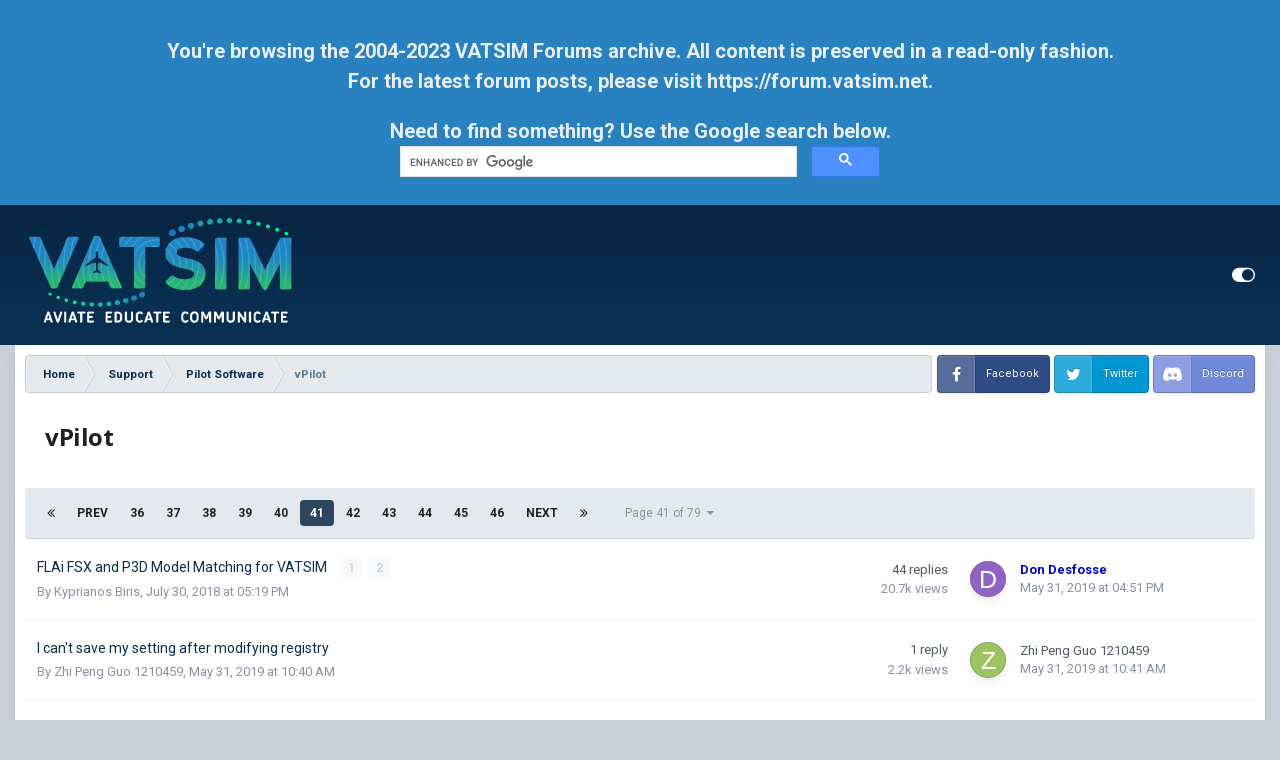

--- FILE ---
content_type: text/html
request_url: https://forums.vatsim.net/forum/329-vpilot/page/41/
body_size: 13877
content:
<!DOCTYPE html>
<html id="focus" lang="en-US" dir="ltr" 
data-focus-guest
data-focus-group-id='2'
data-focus-theme-id='15'

data-focus-navigation='dropdown'

data-focus-bg='1'




data-focus-scheme='light'

data-focus-cookie='15'

data-focus-userlinks='radius sep cta'
data-focus-new-badge='true'
data-focus-post='margin'
data-focus-post-header='background border'
data-focus-post-controls='text wide'
data-focus-sticky='header'
data-focus-blocks='transparent'
data-focus-guest-message='alert'>
	<head>
		<meta charset="utf-8">
		<title>vPilot - Page 41 - VATSIM Community</title>
		
			
		
		

	<meta name="viewport" content="width=device-width, initial-scale=1">


	
	


	<meta name="twitter:card" content="summary" />


	
		<meta name="twitter:site" content="@vatsim" />
	


	
		
	

	
		
			
				<meta name="description" content="">
			
		
	

	
		
			
				<meta property="og:title" content="vPilot">
			
		
	

	
		
			
				<meta property="og:description" content="">
			
		
	

	
		
			
				<meta property="og:url" content="https://forums.vatsim.net/forum/329-vpilot/page/41/">
			
		
	

	
		
			
				<meta property="og:site_name" content="VATSIM Community">
			
		
	

	
		
			
				<meta property="og:locale" content="en_US">
			
		
	


	
		<link rel="canonical" href="https://forums.vatsim.net/forum/329-vpilot/page/41/" />
	

	
		<link rel="first" href="https://forums.vatsim.net/forum/329-vpilot/" />
	

	
		<link rel="prev" href="https://forums.vatsim.net/forum/329-vpilot/page/40/" />
	

	
		<link rel="next" href="https://forums.vatsim.net/forum/329-vpilot/page/42/" />
	

	
		<link rel="last" href="https://forums.vatsim.net/forum/329-vpilot/page/79/" />
	

<link rel="alternate" type="application/rss+xml" title="vPilot Latest Topics" href="https://forums.vatsim.net/forum/329-vpilot.xml/" />


<link rel="manifest" href="https://forums.vatsim.net/manifest.webmanifest/">
<meta name="msapplication-config" content="https://forums.vatsim.net/browserconfig.xml/">
<meta name="msapplication-starturl" content="/">
<meta name="application-name" content="VATSIM Community">
<meta name="apple-mobile-web-app-title" content="VATSIM Community">

	<meta name="theme-color" content="#0a2e50">










<link rel="preload" href="//forums.vatsim.net/applications/core/interface/font/fontawesome-webfont.woff2?v=4.7.0" as="font" crossorigin="anonymous">
		


	
		
			<link href="https://fonts.googleapis.com/css?family=Open%20Sans:300,300i,400,500,400i,700,700i" rel="stylesheet" referrerpolicy="origin">
		
		
			<link href="https://fonts.googleapis.com/css?family=Roboto:300,300i,400,400i,500,700,700i" rel="stylesheet" referrerpolicy="origin">
		
	



	<link rel='stylesheet' href='//vatsim-forums.nyc3.digitaloceanspaces.com/css_built_15/341e4a57816af3ba440d891ca87450ff_framework.css?v=55617482501676853514' media='all'>

	<link rel='stylesheet' href='//vatsim-forums.nyc3.digitaloceanspaces.com/css_built_15/05e81b71abe4f22d6eb8d1a929494829_responsive.css?v=55617482501676853514' media='all'>

	<link rel='stylesheet' href='//vatsim-forums.nyc3.digitaloceanspaces.com/css_built_15/90eb5adf50a8c640f633d47fd7eb1778_core.css?v=55617482501676853514' media='all'>

	<link rel='stylesheet' href='//vatsim-forums.nyc3.digitaloceanspaces.com/css_built_15/5a0da001ccc2200dc5625c3f3934497d_core_responsive.css?v=55617482501676853514' media='all'>

	<link rel='stylesheet' href='//vatsim-forums.nyc3.digitaloceanspaces.com/css_built_15/62e269ced0fdab7e30e026f1d30ae516_forums.css?v=55617482501676853514' media='all'>

	<link rel='stylesheet' href='//vatsim-forums.nyc3.digitaloceanspaces.com/css_built_15/76e62c573090645fb99a15a363d8620e_forums_responsive.css?v=55617482501676853514' media='all'>





<link rel='stylesheet' href='//vatsim-forums.nyc3.digitaloceanspaces.com/css_built_15/258adbb6e4f3e83cd3b355f84e3fa002_custom.css?v=55617482501676853514' media='all'>




		<!-- -->
		
<script type="7343e741f6c74d771df9d13e-text/javascript">
var focusHtml = document.getElementById('focus');
var cookieId = focusHtml.getAttribute('data-focus-cookie');

//	['setting-name', enabled-by-default, has-toggle]
var focusSettings = [
	
 ['sticky-header', 1, 1],
	
	['fluid', 1, 1],
	['larger-font-size', 0, 1],
	['sticky-author-panel', 0, 1],
	['sticky-sidebar', 0, 1],
	['flip-sidebar', 0, 1],
	
	
]; 
for(var i = 0; i < focusSettings.length; i++) {
	var settingName = focusSettings[i][0];
	var isDefault = focusSettings[i][1];
	var allowToggle = focusSettings[i][2];
	if(allowToggle){
		var choice = localStorage.getItem(settingName);
		if( (choice === '1') || (!choice && (isDefault)) ){
			focusHtml.classList.add('enable--' + settingName + '');
		}
	} else if(isDefault){
		focusHtml.classList.add('enable--' + settingName + '');
	}
}


</script>

 
		
		
		<!-- -->
		

	
	<link rel='shortcut icon' href='//vatsim-forums.nyc3.digitaloceanspaces.com/monthly_2021_04/VATSIM-favicon_48px.png' type="image/png">

		
 
	</head>
	<body class='ipsApp ipsApp_front ipsJS_none ipsClearfix' data-controller='core.front.core.app' data-message="" data-pageApp='forums' data-pageLocation='front' data-pageModule='forums' data-pageController='forums' data-pageID='329' >
		<a href='#ipsLayout_mainArea' class='ipsHide' title='Go to main content on this page' accesskey='m'>Jump to content</a>
		<div class="archive-notice">
			<p>
                You're browsing the 2004-2023 VATSIM Forums archive. All content is preserved in a read-only fashion.
                <br>
                For the latest forum posts, please visit <a href="https://forum.vatsim.net/" target="_blank">https://forum.vatsim.net</a>.
			</p>
			Need to find something? Use the Google search below.
			<br>
			<div class="gcse-searchbox-only"></div>
			<script defer src="https://cse.google.com/cse.js?cx=007edb58e8fde40e8" type="7343e741f6c74d771df9d13e-text/javascript"></script>
		</div>
		
			<div id='ipsLayout_header' class='focus-sticky-header'>
				<header class='focus-header'>
					<div class='ipsLayout_container'>
						<div class='focus-header-align'>
							
<a class='focus-logo' href='https://forums.vatsim.net/' accesskey='1'>
	
		
		<span class='focus-logo__image'>
			<img src="//vatsim-forums.nyc3.digitaloceanspaces.com/monthly_2023_02/Vatsim-color-tagline-white.png.8908b6605618ae05a852053489888fa4.png" alt='VATSIM Community'>
		</span>
		
	
</a>
							
								<div class='focus-user'>

	<ul id='elUserNav' class='ipsList_inline cSignedOut ipsResponsive_showDesktop'>
		
<li class='cUserNav_icon' data-focus-editor>
	<a href='#' data-ipsTooltip>
		<i class='fa fa-toggle-on'></i>
	</a>
</li>
<li class='cUserNav_icon' data-focus-toggle-theme>
	<a href='#' data-ipsTooltip>
		<i class='fa'></i>
	</a>
</li>

 
	</ul>
</div>
							
						</div>
					</div>
				</header>
			</div>
		
		<main id='ipsLayout_body' class='ipsLayout_container'>
			<div class='focus-content'>
				<div class='focus-content-padding'>
					<div id='ipsLayout_contentArea'>
						<div class='focus-precontent'>
							<div class='focus-breadcrumb'>
								
<nav class='ipsBreadcrumb ipsBreadcrumb_top ipsFaded_withHover'>
	

	<ul data-role="breadcrumbList">
		<li>
			<a title="Home" href='https://forums.vatsim.net/'>
				<span>Home <i class='fa fa-angle-right'></i></span>
			</a>
		</li>
		
		
			<li>
				
					<a href='https://forums.vatsim.net/forum/287-support/'>
						<span>Support <i class='fa fa-angle-right' aria-hidden="true"></i></span>
					</a>
				
			</li>
		
			<li>
				
					<a href='https://forums.vatsim.net/forum/334-pilot-software/'>
						<span>Pilot Software <i class='fa fa-angle-right' aria-hidden="true"></i></span>
					</a>
				
			</li>
		
			<li>
				
					vPilot
				
			</li>
		
	</ul>
</nav>
								

<ul class='focus-social focus-social--iconText'>
	<li><a href='https://www.facebook.com/groups/vatsim' target="_blank" rel="noopener"><span>Facebook</span></a></li>
<li><a href='https://twitter.com/vatsim/' target="_blank" rel="noopener"><span>Twitter</span></a></li>
<li><a href='https://community.vatsim.net' target="_blank" rel="noopener"><span>Discord</span></a></li>
</ul>

							</div>
							





						</div>

						<div id='ipsLayout_contentWrapper'>
							
							<div id='ipsLayout_mainArea'>
								
								
								
								
								

	




								



	
	<div class="ipsPageHeader  ipsBox ipsResponsive_pull ipsPadding ipsClearfix" >
		<header>
			
			<h1 class="ipsType_pageTitle">vPilot</h1>
			
				



<div class='ipsType_richText ipsType_normal' data-controller='core.front.core.lightboxedImages' >

</div>

			
			
		</header>
	</div>
	
	

<div data-controller='forums.front.forum.forumPage'>
	
<div class='ipsBox ipsResponsive_pull' data-baseurl='https://forums.vatsim.net/forum/329-vpilot/page/41/' data-resort='listResort' data-tableID='topics'  data-controller=''>
	
		<h2 class='ipsType_sectionTitle ipsHide ipsType_medium ipsType_reset ipsClear'>1967 topics in this forum</h2>
	

	
	<div class="ipsButtonBar ipsPad_half ipsClearfix ipsClear ">
		<div data-role="tablePagination">
			


	
	<ul class='ipsPagination' id='elPagination_cd3f13dbadf36960e22617be0006652b_1354370630' data-ipsPagination-seoPagination='true' data-pages='79' data-ipsPagination  data-ipsPagination-pages="79" data-ipsPagination-perPage='25'>
		
			
				<li class='ipsPagination_first'><a href='https://forums.vatsim.net/forum/329-vpilot/' rel="first" data-page='1' data-ipsTooltip title='First page'><i class='fa fa-angle-double-left'></i></a></li>
				<li class='ipsPagination_prev'><a href='https://forums.vatsim.net/forum/329-vpilot/page/40/' rel="prev" data-page='40' data-ipsTooltip title='Previous page'>Prev</a></li>
				
					<li class='ipsPagination_page'><a href='https://forums.vatsim.net/forum/329-vpilot/page/36/' data-page='36'>36</a></li>
				
					<li class='ipsPagination_page'><a href='https://forums.vatsim.net/forum/329-vpilot/page/37/' data-page='37'>37</a></li>
				
					<li class='ipsPagination_page'><a href='https://forums.vatsim.net/forum/329-vpilot/page/38/' data-page='38'>38</a></li>
				
					<li class='ipsPagination_page'><a href='https://forums.vatsim.net/forum/329-vpilot/page/39/' data-page='39'>39</a></li>
				
					<li class='ipsPagination_page'><a href='https://forums.vatsim.net/forum/329-vpilot/page/40/' data-page='40'>40</a></li>
				
			
			<li class='ipsPagination_page ipsPagination_active'><a href='https://forums.vatsim.net/forum/329-vpilot/page/41/' data-page='41'>41</a></li>
			
				
					<li class='ipsPagination_page'><a href='https://forums.vatsim.net/forum/329-vpilot/page/42/' data-page='42'>42</a></li>
				
					<li class='ipsPagination_page'><a href='https://forums.vatsim.net/forum/329-vpilot/page/43/' data-page='43'>43</a></li>
				
					<li class='ipsPagination_page'><a href='https://forums.vatsim.net/forum/329-vpilot/page/44/' data-page='44'>44</a></li>
				
					<li class='ipsPagination_page'><a href='https://forums.vatsim.net/forum/329-vpilot/page/45/' data-page='45'>45</a></li>
				
					<li class='ipsPagination_page'><a href='https://forums.vatsim.net/forum/329-vpilot/page/46/' data-page='46'>46</a></li>
				
				<li class='ipsPagination_next'><a href='https://forums.vatsim.net/forum/329-vpilot/page/42/' rel="next" data-page='42' data-ipsTooltip title='Next page'>Next</a></li>
				<li class='ipsPagination_last'><a href='https://forums.vatsim.net/forum/329-vpilot/page/79/' rel="last" data-page='79' data-ipsTooltip title='Last page'><i class='fa fa-angle-double-right'></i></a></li>
			
			
				<li class='ipsPagination_pageJump'>
					<a href='#' data-ipsMenu data-ipsMenu-closeOnClick='false' data-ipsMenu-appendTo='#elPagination_cd3f13dbadf36960e22617be0006652b_1354370630' id='elPagination_cd3f13dbadf36960e22617be0006652b_1354370630_jump'>Page 41 of 79 &nbsp;<i class='fa fa-caret-down'></i></a>
					<div class='ipsMenu ipsMenu_narrow ipsPadding ipsHide' id='elPagination_cd3f13dbadf36960e22617be0006652b_1354370630_jump_menu'>
						<form accept-charset='utf-8' method='post' action='https://forums.vatsim.net/forum/329-vpilot/' data-role="pageJump" data-baseUrl='#'>
							<ul class='ipsForm ipsForm_horizontal'>
								<li class='ipsFieldRow'>
									<input type='number' min='1' max='79' placeholder='Page number' class='ipsField_fullWidth' name='page'>
								</li>
								<li class='ipsFieldRow ipsFieldRow_fullWidth'>
									<input type='submit' class='ipsButton_fullWidth ipsButton ipsButton_verySmall ipsButton_primary' value='Go'>
								</li>
							</ul>
						</form>
					</div>
				</li>
			
		
	</ul>

		</div>
	</div>
	
	
		
			<ol class='ipsClear ipsDataList cForumTopicTable  cTopicList ' id='elTable_cb0ad9132928a42f70797a828062dc5b' data-role="tableRows">
				


	
	

	
	

	
	

	
	

	
	

	
	

	
	

	
	

	
	

	
	

	
	

	
	

	
	

	
	

	
	

	
	

	
	

	
	

	
	

	
	

	
	

	
	

	
	

	
	

	
	


	
	
		
		
		
		
			<li class="ipsDataItem ipsDataItem_responsivePhoto     " data-rowID='21877' data-location='' data-controller='forums.front.forum.topicRow'>
				
				<div class='ipsDataItem_main'>
					
					<h4 class='ipsDataItem_title ipsContained_container'>
						
						
						
						

						
						
						
										
												

						<span class='ipsType_break ipsContained'>
							<a href='https://forums.vatsim.net/topic/21877-flai-fsx-and-p3d-model-matching-for-vatsim/' class='' title='FLAi  FSX and P3D Model Matching for VATSIM ' >
								<span>
									FLAi  FSX and P3D Model Matching for VATSIM
								</span>
							</a>
						</span>
						
							

	<span class='ipsPagination ipsPagination_mini' id='elPagination_e0bdd8f1c1bfa4349ab2ee7cc77560c4'>
		
			<span class='ipsPagination_page'><a href='https://forums.vatsim.net/topic/21877-flai-fsx-and-p3d-model-matching-for-vatsim/#comments' data-ipsTooltip title='Go to page 1'>1</a></span>
		
			<span class='ipsPagination_page'><a href='https://forums.vatsim.net/topic/21877-flai-fsx-and-p3d-model-matching-for-vatsim/page/2/#comments' data-ipsTooltip title='Go to page 2'>2</a></span>
		
		
	</span>

						
					</h4>
					<span data-role="activeUsers"></span>
					<div class='ipsDataItem_meta ipsType_reset ipsType_light ipsType_blendLinks'>
						<span>
							By 


Kyprianos Biris, 
						</span><time datetime='2018-07-30T17:19:03Z' title='07/30/18 05:19  PM' data-short='Jul 30, 2018'>July 30, 2018 at 05:19  PM</time>
						
						
					</div>
				</div>
				<ul class='ipsDataItem_stats'>
					
					
						<li  data-statType='forums_comments'>
							<span class='ipsDataItem_stats_number'>44</span>
							<span class='ipsDataItem_stats_type'> replies</span>
							
						</li>
					
						<li class='ipsType_light' data-statType='num_views'>
							<span class='ipsDataItem_stats_number'>20.7k</span>
							<span class='ipsDataItem_stats_type'> views</span>
							
						</li>
					
					
				</ul>
				<ul class='ipsDataItem_lastPoster ipsDataItem_withPhoto ipsType_blendLinks'>
					<li>
						
							
<span class='ipsUserPhoto ipsUserPhoto_tiny '>
	<img src='data:image/svg+xml,%3Csvg%20xmlns%3D%22http%3A%2F%2Fwww.w3.org%2F2000%2Fsvg%22%20viewBox%3D%220%200%201024%201024%22%20style%3D%22background%3A%239062c4%22%3E%3Cg%3E%3Ctext%20text-anchor%3D%22middle%22%20dy%3D%22.35em%22%20x%3D%22512%22%20y%3D%22512%22%20fill%3D%22%23ffffff%22%20font-size%3D%22700%22%20font-family%3D%22-apple-system%2C%20BlinkMacSystemFont%2C%20Roboto%2C%20Helvetica%2C%20Arial%2C%20sans-serif%22%3ED%3C%2Ftext%3E%3C%2Fg%3E%3C%2Fsvg%3E' alt='Don Desfosse' loading="lazy">
</span>
						
					</li>
					<li>
						
							
								


<span style="color:#0000CC;font-weight:bold">Don Desfosse
							
						
					</li>
					<li class="ipsType_light">
						<a href='https://forums.vatsim.net/topic/21877-flai-fsx-and-p3d-model-matching-for-vatsim/' title='Go to last post' class='ipsType_blendLinks'>
							<time datetime='2019-05-31T16:51:13Z' title='05/31/19 04:51  PM' data-short='May 31, 2019'>May 31, 2019 at 04:51  PM</time>
						</a>
					</li>
				</ul>
				
			</li>
		
	
		
		
		
		
			<li class="ipsDataItem ipsDataItem_responsivePhoto     " data-rowID='23879' data-location='' data-controller='forums.front.forum.topicRow'>
				
				<div class='ipsDataItem_main'>
					
					<h4 class='ipsDataItem_title ipsContained_container'>
						
						
						
						

						
						
						
										
												

						<span class='ipsType_break ipsContained'>
							<a href='https://forums.vatsim.net/topic/23879-i-cant-save-my-setting-after-modifying-registry/' class='' title='I can&#039;t save my setting after modifying registry ' >
								<span>
									I can&#039;t save my setting after modifying registry
								</span>
							</a>
						</span>
						
					</h4>
					<span data-role="activeUsers"></span>
					<div class='ipsDataItem_meta ipsType_reset ipsType_light ipsType_blendLinks'>
						<span>
							By 


Zhi Peng Guo 1210459, 
						</span><time datetime='2019-05-31T10:40:24Z' title='05/31/19 10:40  AM' data-short='May 31, 2019'>May 31, 2019 at 10:40  AM</time>
						
						
					</div>
				</div>
				<ul class='ipsDataItem_stats'>
					
					
						<li  data-statType='forums_comments'>
							<span class='ipsDataItem_stats_number'>1</span>
							<span class='ipsDataItem_stats_type'> reply</span>
							
						</li>
					
						<li class='ipsType_light' data-statType='num_views'>
							<span class='ipsDataItem_stats_number'>2.2k</span>
							<span class='ipsDataItem_stats_type'> views</span>
							
						</li>
					
					
				</ul>
				<ul class='ipsDataItem_lastPoster ipsDataItem_withPhoto ipsType_blendLinks'>
					<li>
						
							
<span class='ipsUserPhoto ipsUserPhoto_tiny '>
	<img src='data:image/svg+xml,%3Csvg%20xmlns%3D%22http%3A%2F%2Fwww.w3.org%2F2000%2Fsvg%22%20viewBox%3D%220%200%201024%201024%22%20style%3D%22background%3A%239ec462%22%3E%3Cg%3E%3Ctext%20text-anchor%3D%22middle%22%20dy%3D%22.35em%22%20x%3D%22512%22%20y%3D%22512%22%20fill%3D%22%23ffffff%22%20font-size%3D%22700%22%20font-family%3D%22-apple-system%2C%20BlinkMacSystemFont%2C%20Roboto%2C%20Helvetica%2C%20Arial%2C%20sans-serif%22%3EZ%3C%2Ftext%3E%3C%2Fg%3E%3C%2Fsvg%3E' alt='Zhi Peng Guo 1210459' loading="lazy">
</span>
						
					</li>
					<li>
						
							
								


Zhi Peng Guo 1210459
							
						
					</li>
					<li class="ipsType_light">
						<a href='https://forums.vatsim.net/topic/23879-i-cant-save-my-setting-after-modifying-registry/' title='Go to last post' class='ipsType_blendLinks'>
							<time datetime='2019-05-31T10:41:10Z' title='05/31/19 10:41  AM' data-short='May 31, 2019'>May 31, 2019 at 10:41  AM</time>
						</a>
					</li>
				</ul>
				
			</li>
		
	
		
		
		
		
			<li class="ipsDataItem ipsDataItem_responsivePhoto     " data-rowID='23802' data-location='' data-controller='forums.front.forum.topicRow'>
				
				<div class='ipsDataItem_main'>
					
					<h4 class='ipsDataItem_title ipsContained_container'>
						
						
						
						

						
						
						
										
												

						<span class='ipsType_break ipsContained'>
							<a href='https://forums.vatsim.net/topic/23802-vpilot-not-working-but-it-actually-was-the-whole-time/' class='' title='Vpilot not working! - But it actually was the whole time! ' >
								<span>
									Vpilot not working! - But it actually was the whole time!
								</span>
							</a>
						</span>
						
					</h4>
					<span data-role="activeUsers"></span>
					<div class='ipsDataItem_meta ipsType_reset ipsType_light ipsType_blendLinks'>
						<span>
							By 


Marcos Pereira 1363874, 
						</span><time datetime='2019-05-15T20:37:34Z' title='05/15/19 08:37  PM' data-short='May 15, 2019'>May 15, 2019 at 08:37  PM</time>
						
						
					</div>
				</div>
				<ul class='ipsDataItem_stats'>
					
					
						<li  data-statType='forums_comments'>
							<span class='ipsDataItem_stats_number'>10</span>
							<span class='ipsDataItem_stats_type'> replies</span>
							
						</li>
					
						<li class='ipsType_light' data-statType='num_views'>
							<span class='ipsDataItem_stats_number'>1.3k</span>
							<span class='ipsDataItem_stats_type'> views</span>
							
						</li>
					
					
				</ul>
				<ul class='ipsDataItem_lastPoster ipsDataItem_withPhoto ipsType_blendLinks'>
					<li>
						
							
<span class='ipsUserPhoto ipsUserPhoto_tiny '>
	<img src='data:image/svg+xml,%3Csvg%20xmlns%3D%22http%3A%2F%2Fwww.w3.org%2F2000%2Fsvg%22%20viewBox%3D%220%200%201024%201024%22%20style%3D%22background%3A%23c462ba%22%3E%3Cg%3E%3Ctext%20text-anchor%3D%22middle%22%20dy%3D%22.35em%22%20x%3D%22512%22%20y%3D%22512%22%20fill%3D%22%23ffffff%22%20font-size%3D%22700%22%20font-family%3D%22-apple-system%2C%20BlinkMacSystemFont%2C%20Roboto%2C%20Helvetica%2C%20Arial%2C%20sans-serif%22%3EM%3C%2Ftext%3E%3C%2Fg%3E%3C%2Fsvg%3E' alt='Marcos Pereira 1363874' loading="lazy">
</span>
						
					</li>
					<li>
						
							
								


Marcos Pereira 1363874
							
						
					</li>
					<li class="ipsType_light">
						<a href='https://forums.vatsim.net/topic/23802-vpilot-not-working-but-it-actually-was-the-whole-time/' title='Go to last post' class='ipsType_blendLinks'>
							<time datetime='2019-05-25T05:10:48Z' title='05/25/19 05:10  AM' data-short='May 25, 2019'>May 25, 2019 at 05:10  AM</time>
						</a>
					</li>
				</ul>
				
			</li>
		
	
		
		
		
		
			<li class="ipsDataItem ipsDataItem_responsivePhoto     " data-rowID='23846' data-location='' data-controller='forums.front.forum.topicRow'>
				
				<div class='ipsDataItem_main'>
					
					<h4 class='ipsDataItem_title ipsContained_container'>
						
						
						
						

						
						
						
										
												

						<span class='ipsType_break ipsContained'>
							<a href='https://forums.vatsim.net/topic/23846-vpilot-fails-to-connect-to-p3dv45/' class='' title='Vpilot fails to connect to P3Dv4.5 ' >
								<span>
									Vpilot fails to connect to P3Dv4.5
								</span>
							</a>
						</span>
						
					</h4>
					<span data-role="activeUsers"></span>
					<div class='ipsDataItem_meta ipsType_reset ipsType_light ipsType_blendLinks'>
						<span>
							By 


Michael Williams 850131, 
						</span><time datetime='2019-05-22T09:38:23Z' title='05/22/19 09:38  AM' data-short='May 22, 2019'>May 22, 2019 at 09:38  AM</time>
						
						
					</div>
				</div>
				<ul class='ipsDataItem_stats'>
					
					
						<li  data-statType='forums_comments'>
							<span class='ipsDataItem_stats_number'>16</span>
							<span class='ipsDataItem_stats_type'> replies</span>
							
						</li>
					
						<li class='ipsType_light' data-statType='num_views'>
							<span class='ipsDataItem_stats_number'>3.6k</span>
							<span class='ipsDataItem_stats_type'> views</span>
							
						</li>
					
					
				</ul>
				<ul class='ipsDataItem_lastPoster ipsDataItem_withPhoto ipsType_blendLinks'>
					<li>
						
							
<span class='ipsUserPhoto ipsUserPhoto_tiny '>
	<img src='//vatsim-forums.nyc3.digitaloceanspaces.com/monthly_2020_04/ProfilePhoto.thumb.jpg.58992770ff995472b9151be35212e364.jpg' alt='Ross Carlson' loading="lazy">
</span>
						
					</li>
					<li>
						
							
								


<span style="color:#34495e;font-weight:bold">Ross Carlson</span>
							
						
					</li>
					<li class="ipsType_light">
						<a href='https://forums.vatsim.net/topic/23846-vpilot-fails-to-connect-to-p3dv45/' title='Go to last post' class='ipsType_blendLinks'>
							<time datetime='2019-05-25T01:53:35Z' title='05/25/19 01:53  AM' data-short='May 25, 2019'>May 25, 2019 at 01:53  AM</time>
						</a>
					</li>
				</ul>
				
			</li>
		
	
		
		
		
		
			<li class="ipsDataItem ipsDataItem_responsivePhoto     " data-rowID='23849' data-location='' data-controller='forums.front.forum.topicRow'>
				
				<div class='ipsDataItem_main'>
					
					<h4 class='ipsDataItem_title ipsContained_container'>
						
						
						
						

						
						
						
										
												

						<span class='ipsType_break ipsContained'>
							<a href='https://forums.vatsim.net/topic/23849-settings/' class='' title='Settings ' >
								<span>
									Settings
								</span>
							</a>
						</span>
						
					</h4>
					<span data-role="activeUsers"></span>
					<div class='ipsDataItem_meta ipsType_reset ipsType_light ipsType_blendLinks'>
						<span>
							By 


Graham Sumner, 
						</span><time datetime='2019-05-22T18:37:59Z' title='05/22/19 06:37  PM' data-short='May 22, 2019'>May 22, 2019 at 06:37  PM</time>
						
						
					</div>
				</div>
				<ul class='ipsDataItem_stats'>
					
					
						<li  data-statType='forums_comments'>
							<span class='ipsDataItem_stats_number'>1</span>
							<span class='ipsDataItem_stats_type'> reply</span>
							
						</li>
					
						<li class='ipsType_light' data-statType='num_views'>
							<span class='ipsDataItem_stats_number'>2.3k</span>
							<span class='ipsDataItem_stats_type'> views</span>
							
						</li>
					
					
				</ul>
				<ul class='ipsDataItem_lastPoster ipsDataItem_withPhoto ipsType_blendLinks'>
					<li>
						
							
<span class='ipsUserPhoto ipsUserPhoto_tiny '>
	<img src='//vatsim-forums.nyc3.digitaloceanspaces.com/monthly_2020_04/ProfilePhoto.thumb.jpg.58992770ff995472b9151be35212e364.jpg' alt='Ross Carlson' loading="lazy">
</span>
						
					</li>
					<li>
						
							
								


<span style="color:#34495e;font-weight:bold">Ross Carlson</span>
							
						
					</li>
					<li class="ipsType_light">
						<a href='https://forums.vatsim.net/topic/23849-settings/' title='Go to last post' class='ipsType_blendLinks'>
							<time datetime='2019-05-22T21:14:16Z' title='05/22/19 09:14  PM' data-short='May 22, 2019'>May 22, 2019 at 09:14  PM</time>
						</a>
					</li>
				</ul>
				
			</li>
		
	
		
		
		
		
			<li class="ipsDataItem ipsDataItem_responsivePhoto     " data-rowID='23842' data-location='' data-controller='forums.front.forum.topicRow'>
				
				<div class='ipsDataItem_main'>
					
					<h4 class='ipsDataItem_title ipsContained_container'>
						
						
						
						

						
						
						
										
												

						<span class='ipsType_break ipsContained'>
							<a href='https://forums.vatsim.net/topic/23842-sound-notifications-from-vpilot-no-voice-recieve/' class='' title='Sound (notifications) from vPilot/ No voice recieve ' >
								<span>
									Sound (notifications) from vPilot/ No voice recieve
								</span>
							</a>
						</span>
						
					</h4>
					<span data-role="activeUsers"></span>
					<div class='ipsDataItem_meta ipsType_reset ipsType_light ipsType_blendLinks'>
						<span>
							By 


Noel Pittman 1331667, 
						</span><time datetime='2019-05-21T23:57:30Z' title='05/21/19 11:57  PM' data-short='May 21, 2019'>May 21, 2019 at 11:57  PM</time>
						
						
					</div>
				</div>
				<ul class='ipsDataItem_stats'>
					
					
						<li  data-statType='forums_comments'>
							<span class='ipsDataItem_stats_number'>1</span>
							<span class='ipsDataItem_stats_type'> reply</span>
							
						</li>
					
						<li class='ipsType_light' data-statType='num_views'>
							<span class='ipsDataItem_stats_number'>2.3k</span>
							<span class='ipsDataItem_stats_type'> views</span>
							
						</li>
					
					
				</ul>
				<ul class='ipsDataItem_lastPoster ipsDataItem_withPhoto ipsType_blendLinks'>
					<li>
						
							
<span class='ipsUserPhoto ipsUserPhoto_tiny '>
	<img src='data:image/svg+xml,%3Csvg%20xmlns%3D%22http%3A%2F%2Fwww.w3.org%2F2000%2Fsvg%22%20viewBox%3D%220%200%201024%201024%22%20style%3D%22background%3A%239062c4%22%3E%3Cg%3E%3Ctext%20text-anchor%3D%22middle%22%20dy%3D%22.35em%22%20x%3D%22512%22%20y%3D%22512%22%20fill%3D%22%23ffffff%22%20font-size%3D%22700%22%20font-family%3D%22-apple-system%2C%20BlinkMacSystemFont%2C%20Roboto%2C%20Helvetica%2C%20Arial%2C%20sans-serif%22%3ED%3C%2Ftext%3E%3C%2Fg%3E%3C%2Fsvg%3E' alt='Don Desfosse' loading="lazy">
</span>
						
					</li>
					<li>
						
							
								


<span style="color:#0000CC;font-weight:bold">Don Desfosse
							
						
					</li>
					<li class="ipsType_light">
						<a href='https://forums.vatsim.net/topic/23842-sound-notifications-from-vpilot-no-voice-recieve/' title='Go to last post' class='ipsType_blendLinks'>
							<time datetime='2019-05-22T03:10:49Z' title='05/22/19 03:10  AM' data-short='May 22, 2019'>May 22, 2019 at 03:10  AM</time>
						</a>
					</li>
				</ul>
				
			</li>
		
	
		
		
		
		
			<li class="ipsDataItem ipsDataItem_responsivePhoto     " data-rowID='23786' data-location='' data-controller='forums.front.forum.topicRow'>
				
				<div class='ipsDataItem_main'>
					
					<h4 class='ipsDataItem_title ipsContained_container'>
						
						
						
						

						
						
						
										
												

						<span class='ipsType_break ipsContained'>
							<a href='https://forums.vatsim.net/topic/23786-vpilot-disable-my-flight-controls/' class='' title='Vpilot disable my flight controls ' >
								<span>
									Vpilot disable my flight controls
								</span>
							</a>
						</span>
						
					</h4>
					<span data-role="activeUsers"></span>
					<div class='ipsDataItem_meta ipsType_reset ipsType_light ipsType_blendLinks'>
						<span>
							By 


Mats Nordell, 
						</span><time datetime='2019-05-13T06:27:10Z' title='05/13/19 06:27  AM' data-short='May 13, 2019'>May 13, 2019 at 06:27  AM</time>
						
						
					</div>
				</div>
				<ul class='ipsDataItem_stats'>
					
					
						<li  data-statType='forums_comments'>
							<span class='ipsDataItem_stats_number'>4</span>
							<span class='ipsDataItem_stats_type'> replies</span>
							
						</li>
					
						<li class='ipsType_light' data-statType='num_views'>
							<span class='ipsDataItem_stats_number'>911</span>
							<span class='ipsDataItem_stats_type'> views</span>
							
						</li>
					
					
				</ul>
				<ul class='ipsDataItem_lastPoster ipsDataItem_withPhoto ipsType_blendLinks'>
					<li>
						
							
<span class='ipsUserPhoto ipsUserPhoto_tiny '>
	<img src='data:image/svg+xml,%3Csvg%20xmlns%3D%22http%3A%2F%2Fwww.w3.org%2F2000%2Fsvg%22%20viewBox%3D%220%200%201024%201024%22%20style%3D%22background%3A%2362c4b1%22%3E%3Cg%3E%3Ctext%20text-anchor%3D%22middle%22%20dy%3D%22.35em%22%20x%3D%22512%22%20y%3D%22512%22%20fill%3D%22%23ffffff%22%20font-size%3D%22700%22%20font-family%3D%22-apple-system%2C%20BlinkMacSystemFont%2C%20Roboto%2C%20Helvetica%2C%20Arial%2C%20sans-serif%22%3EM%3C%2Ftext%3E%3C%2Fg%3E%3C%2Fsvg%3E' alt='Mats Nordell' loading="lazy">
</span>
						
					</li>
					<li>
						
							
								


Mats Nordell
							
						
					</li>
					<li class="ipsType_light">
						<a href='https://forums.vatsim.net/topic/23786-vpilot-disable-my-flight-controls/' title='Go to last post' class='ipsType_blendLinks'>
							<time datetime='2019-05-21T07:39:31Z' title='05/21/19 07:39  AM' data-short='May 21, 2019'>May 21, 2019 at 07:39  AM</time>
						</a>
					</li>
				</ul>
				
			</li>
		
	
		
		
		
		
			<li class="ipsDataItem ipsDataItem_responsivePhoto     " data-rowID='23816' data-location='' data-controller='forums.front.forum.topicRow'>
				
				<div class='ipsDataItem_main'>
					
					<h4 class='ipsDataItem_title ipsContained_container'>
						
						
						
						

						
						
						
										
												

						<span class='ipsType_break ipsContained'>
							<a href='https://forums.vatsim.net/topic/23816-model-matching-not-working/' class='' title='Model Matching not working ' >
								<span>
									Model Matching not working
								</span>
							</a>
						</span>
						
					</h4>
					<span data-role="activeUsers"></span>
					<div class='ipsDataItem_meta ipsType_reset ipsType_light ipsType_blendLinks'>
						<span>
							By 


Pascal Gluth 1433997, 
						</span><time datetime='2019-05-18T08:37:11Z' title='05/18/19 08:37  AM' data-short='May 18, 2019'>May 18, 2019 at 08:37  AM</time>
						
						
					</div>
				</div>
				<ul class='ipsDataItem_stats'>
					
					
						<li  data-statType='forums_comments'>
							<span class='ipsDataItem_stats_number'>3</span>
							<span class='ipsDataItem_stats_type'> replies</span>
							
						</li>
					
						<li class='ipsType_light' data-statType='num_views'>
							<span class='ipsDataItem_stats_number'>2k</span>
							<span class='ipsDataItem_stats_type'> views</span>
							
						</li>
					
					
				</ul>
				<ul class='ipsDataItem_lastPoster ipsDataItem_withPhoto ipsType_blendLinks'>
					<li>
						
							
<span class='ipsUserPhoto ipsUserPhoto_tiny '>
	<img src='//vatsim-forums.nyc3.digitaloceanspaces.com/monthly_2020_04/ProfilePhoto.thumb.jpg.58992770ff995472b9151be35212e364.jpg' alt='Ross Carlson' loading="lazy">
</span>
						
					</li>
					<li>
						
							
								


<span style="color:#34495e;font-weight:bold">Ross Carlson</span>
							
						
					</li>
					<li class="ipsType_light">
						<a href='https://forums.vatsim.net/topic/23816-model-matching-not-working/' title='Go to last post' class='ipsType_blendLinks'>
							<time datetime='2019-05-18T21:15:45Z' title='05/18/19 09:15  PM' data-short='May 18, 2019'>May 18, 2019 at 09:15  PM</time>
						</a>
					</li>
				</ul>
				
			</li>
		
	
		
		
		
		
			<li class="ipsDataItem ipsDataItem_responsivePhoto     " data-rowID='23708' data-location='' data-controller='forums.front.forum.topicRow'>
				
				<div class='ipsDataItem_main'>
					
					<h4 class='ipsDataItem_title ipsContained_container'>
						
						
						
						

						
						
						
										
												

						<span class='ipsType_break ipsContained'>
							<a href='https://forums.vatsim.net/topic/23708-modelmatching-issue/' class='' title='Modelmatching issue ' >
								<span>
									Modelmatching issue
								</span>
							</a>
						</span>
						
					</h4>
					<span data-role="activeUsers"></span>
					<div class='ipsDataItem_meta ipsType_reset ipsType_light ipsType_blendLinks'>
						<span>
							By 


Krzysztof Wisniewski, 
						</span><time datetime='2019-04-29T20:26:53Z' title='04/29/19 08:26  PM' data-short='Apr 29, 2019'>April 29, 2019 at 08:26  PM</time>
						
						
					</div>
				</div>
				<ul class='ipsDataItem_stats'>
					
					
						<li  data-statType='forums_comments'>
							<span class='ipsDataItem_stats_number'>19</span>
							<span class='ipsDataItem_stats_type'> replies</span>
							
						</li>
					
						<li class='ipsType_light' data-statType='num_views'>
							<span class='ipsDataItem_stats_number'>2k</span>
							<span class='ipsDataItem_stats_type'> views</span>
							
						</li>
					
					
				</ul>
				<ul class='ipsDataItem_lastPoster ipsDataItem_withPhoto ipsType_blendLinks'>
					<li>
						
							
<span class='ipsUserPhoto ipsUserPhoto_tiny '>
	<img src='//vatsim-forums.nyc3.digitaloceanspaces.com/monthly_2020_04/ProfilePhoto.thumb.jpg.58992770ff995472b9151be35212e364.jpg' alt='Ross Carlson' loading="lazy">
</span>
						
					</li>
					<li>
						
							
								


<span style="color:#34495e;font-weight:bold">Ross Carlson</span>
							
						
					</li>
					<li class="ipsType_light">
						<a href='https://forums.vatsim.net/topic/23708-modelmatching-issue/' title='Go to last post' class='ipsType_blendLinks'>
							<time datetime='2019-04-30T20:40:53Z' title='04/30/19 08:40  PM' data-short='Apr 30, 2019'>April 30, 2019 at 08:40  PM</time>
						</a>
					</li>
				</ul>
				
			</li>
		
	
		
		
		
		
			<li class="ipsDataItem ipsDataItem_responsivePhoto     " data-rowID='23692' data-location='' data-controller='forums.front.forum.topicRow'>
				
				<div class='ipsDataItem_main'>
					
					<h4 class='ipsDataItem_title ipsContained_container'>
						
						
						
						

						
						
						
										
												

						<span class='ipsType_break ipsContained'>
							<a href='https://forums.vatsim.net/topic/23692-vpilot-version-222-now-stable/' class='' title='vPilot version 2.2.2 now stable ' >
								<span>
									vPilot version 2.2.2 now stable
								</span>
							</a>
						</span>
						
					</h4>
					<span data-role="activeUsers"></span>
					<div class='ipsDataItem_meta ipsType_reset ipsType_light ipsType_blendLinks'>
						<span>
							By 


<span style="color:#34495e;font-weight:bold">Ross Carlson</span>, 
						</span><time datetime='2019-04-28T21:28:10Z' title='04/28/19 09:28  PM' data-short='Apr 28, 2019'>April 28, 2019 at 09:28  PM</time>
						
						
					</div>
				</div>
				<ul class='ipsDataItem_stats'>
					
					
						<li  data-statType='forums_comments'>
							<span class='ipsDataItem_stats_number'>0</span>
							<span class='ipsDataItem_stats_type'> replies</span>
							
						</li>
					
						<li class='ipsType_light' data-statType='num_views'>
							<span class='ipsDataItem_stats_number'>637</span>
							<span class='ipsDataItem_stats_type'> views</span>
							
						</li>
					
					
				</ul>
				<ul class='ipsDataItem_lastPoster ipsDataItem_withPhoto ipsType_blendLinks'>
					<li>
						
							
<span class='ipsUserPhoto ipsUserPhoto_tiny '>
	<img src='//vatsim-forums.nyc3.digitaloceanspaces.com/monthly_2020_04/ProfilePhoto.thumb.jpg.58992770ff995472b9151be35212e364.jpg' alt='Ross Carlson' loading="lazy">
</span>
						
					</li>
					<li>
						
							
								


<span style="color:#34495e;font-weight:bold">Ross Carlson</span>
							
						
					</li>
					<li class="ipsType_light">
						<a href='https://forums.vatsim.net/topic/23692-vpilot-version-222-now-stable/' title='Go to last post' class='ipsType_blendLinks'>
							<time datetime='2019-04-28T21:28:10Z' title='04/28/19 09:28  PM' data-short='Apr 28, 2019'>April 28, 2019 at 09:28  PM</time>
						</a>
					</li>
				</ul>
				
			</li>
		
	
		
		
		
		
			<li class="ipsDataItem ipsDataItem_responsivePhoto     " data-rowID='23686' data-location='' data-controller='forums.front.forum.topicRow'>
				
				<div class='ipsDataItem_main'>
					
					<h4 class='ipsDataItem_title ipsContained_container'>
						
						
						
						

						
						
						
										
												

						<span class='ipsType_break ipsContained'>
							<a href='https://forums.vatsim.net/topic/23686-vpilot-crashing-when-trying-to-open/' class='' title='vPilot Crashing when trying to open ' >
								<span>
									vPilot Crashing when trying to open
								</span>
							</a>
						</span>
						
					</h4>
					<span data-role="activeUsers"></span>
					<div class='ipsDataItem_meta ipsType_reset ipsType_light ipsType_blendLinks'>
						<span>
							By 


Tejas Lamb 1369409, 
						</span><time datetime='2019-04-27T22:07:40Z' title='04/27/19 10:07  PM' data-short='Apr 27, 2019'>April 27, 2019 at 10:07  PM</time>
						
						
					</div>
				</div>
				<ul class='ipsDataItem_stats'>
					
					
						<li  data-statType='forums_comments'>
							<span class='ipsDataItem_stats_number'>0</span>
							<span class='ipsDataItem_stats_type'> replies</span>
							
						</li>
					
						<li class='ipsType_light' data-statType='num_views'>
							<span class='ipsDataItem_stats_number'>512</span>
							<span class='ipsDataItem_stats_type'> views</span>
							
						</li>
					
					
				</ul>
				<ul class='ipsDataItem_lastPoster ipsDataItem_withPhoto ipsType_blendLinks'>
					<li>
						
							
<span class='ipsUserPhoto ipsUserPhoto_tiny '>
	<img src='data:image/svg+xml,%3Csvg%20xmlns%3D%22http%3A%2F%2Fwww.w3.org%2F2000%2Fsvg%22%20viewBox%3D%220%200%201024%201024%22%20style%3D%22background%3A%237862c4%22%3E%3Cg%3E%3Ctext%20text-anchor%3D%22middle%22%20dy%3D%22.35em%22%20x%3D%22512%22%20y%3D%22512%22%20fill%3D%22%23ffffff%22%20font-size%3D%22700%22%20font-family%3D%22-apple-system%2C%20BlinkMacSystemFont%2C%20Roboto%2C%20Helvetica%2C%20Arial%2C%20sans-serif%22%3ET%3C%2Ftext%3E%3C%2Fg%3E%3C%2Fsvg%3E' alt='Tejas Lamb 1369409' loading="lazy">
</span>
						
					</li>
					<li>
						
							
								


Tejas Lamb 1369409
							
						
					</li>
					<li class="ipsType_light">
						<a href='https://forums.vatsim.net/topic/23686-vpilot-crashing-when-trying-to-open/' title='Go to last post' class='ipsType_blendLinks'>
							<time datetime='2019-04-27T22:07:40Z' title='04/27/19 10:07  PM' data-short='Apr 27, 2019'>April 27, 2019 at 10:07  PM</time>
						</a>
					</li>
				</ul>
				
			</li>
		
	
		
		
		
		
			<li class="ipsDataItem ipsDataItem_responsivePhoto     " data-rowID='23260' data-location='' data-controller='forums.front.forum.topicRow'>
				
				<div class='ipsDataItem_main'>
					
					<h4 class='ipsDataItem_title ipsContained_container'>
						
						
						
						

						
						
						
										
												

						<span class='ipsType_break ipsContained'>
							<a href='https://forums.vatsim.net/topic/23260-vpilot-issues/' class='' title='Vpilot Issues ' >
								<span>
									Vpilot Issues
								</span>
							</a>
						</span>
						
					</h4>
					<span data-role="activeUsers"></span>
					<div class='ipsDataItem_meta ipsType_reset ipsType_light ipsType_blendLinks'>
						<span>
							By 


Jamie Prince, 
						</span><time datetime='2019-03-05T12:47:12Z' title='03/05/19 12:47  PM' data-short='Mar 5, 2019'>March 5, 2019 at 12:47  PM</time>
						
						
					</div>
				</div>
				<ul class='ipsDataItem_stats'>
					
					
						<li  data-statType='forums_comments'>
							<span class='ipsDataItem_stats_number'>5</span>
							<span class='ipsDataItem_stats_type'> replies</span>
							
						</li>
					
						<li class='ipsType_light' data-statType='num_views'>
							<span class='ipsDataItem_stats_number'>1.1k</span>
							<span class='ipsDataItem_stats_type'> views</span>
							
						</li>
					
					
				</ul>
				<ul class='ipsDataItem_lastPoster ipsDataItem_withPhoto ipsType_blendLinks'>
					<li>
						
							
<span class='ipsUserPhoto ipsUserPhoto_tiny '>
	<img src='data:image/svg+xml,%3Csvg%20xmlns%3D%22http%3A%2F%2Fwww.w3.org%2F2000%2Fsvg%22%20viewBox%3D%220%200%201024%201024%22%20style%3D%22background%3A%239062c4%22%3E%3Cg%3E%3Ctext%20text-anchor%3D%22middle%22%20dy%3D%22.35em%22%20x%3D%22512%22%20y%3D%22512%22%20fill%3D%22%23ffffff%22%20font-size%3D%22700%22%20font-family%3D%22-apple-system%2C%20BlinkMacSystemFont%2C%20Roboto%2C%20Helvetica%2C%20Arial%2C%20sans-serif%22%3ED%3C%2Ftext%3E%3C%2Fg%3E%3C%2Fsvg%3E' alt='Don Desfosse' loading="lazy">
</span>
						
					</li>
					<li>
						
							
								


<span style="color:#0000CC;font-weight:bold">Don Desfosse
							
						
					</li>
					<li class="ipsType_light">
						<a href='https://forums.vatsim.net/topic/23260-vpilot-issues/' title='Go to last post' class='ipsType_blendLinks'>
							<time datetime='2019-04-26T21:13:51Z' title='04/26/19 09:13  PM' data-short='Apr 26, 2019'>April 26, 2019 at 09:13  PM</time>
						</a>
					</li>
				</ul>
				
			</li>
		
	
		
		
		
		
			<li class="ipsDataItem ipsDataItem_responsivePhoto     " data-rowID='23655' data-location='' data-controller='forums.front.forum.topicRow'>
				
				<div class='ipsDataItem_main'>
					
					<h4 class='ipsDataItem_title ipsContained_container'>
						
						
						
						

						
						
						
										
												

						<span class='ipsType_break ipsContained'>
							<a href='https://forums.vatsim.net/topic/23655-feature-request-rotating-nosewheels/' class='' title='Feature Request - Rotating Nosewheels ' >
								<span>
									Feature Request - Rotating Nosewheels
								</span>
							</a>
						</span>
						
					</h4>
					<span data-role="activeUsers"></span>
					<div class='ipsDataItem_meta ipsType_reset ipsType_light ipsType_blendLinks'>
						<span>
							By 


Erich Berner 834484, 
						</span><time datetime='2019-04-23T09:14:47Z' title='04/23/19 09:14  AM' data-short='Apr 23, 2019'>April 23, 2019 at 09:14  AM</time>
						
						
					</div>
				</div>
				<ul class='ipsDataItem_stats'>
					
					
						<li  data-statType='forums_comments'>
							<span class='ipsDataItem_stats_number'>2</span>
							<span class='ipsDataItem_stats_type'> replies</span>
							
						</li>
					
						<li class='ipsType_light' data-statType='num_views'>
							<span class='ipsDataItem_stats_number'>649</span>
							<span class='ipsDataItem_stats_type'> views</span>
							
						</li>
					
					
				</ul>
				<ul class='ipsDataItem_lastPoster ipsDataItem_withPhoto ipsType_blendLinks'>
					<li>
						
							
<span class='ipsUserPhoto ipsUserPhoto_tiny '>
	<img src='data:image/svg+xml,%3Csvg%20xmlns%3D%22http%3A%2F%2Fwww.w3.org%2F2000%2Fsvg%22%20viewBox%3D%220%200%201024%201024%22%20style%3D%22background%3A%2369c462%22%3E%3Cg%3E%3Ctext%20text-anchor%3D%22middle%22%20dy%3D%22.35em%22%20x%3D%22512%22%20y%3D%22512%22%20fill%3D%22%23ffffff%22%20font-size%3D%22700%22%20font-family%3D%22-apple-system%2C%20BlinkMacSystemFont%2C%20Roboto%2C%20Helvetica%2C%20Arial%2C%20sans-serif%22%3EE%3C%2Ftext%3E%3C%2Fg%3E%3C%2Fsvg%3E' alt='Erich Berner 834484' loading="lazy">
</span>
						
					</li>
					<li>
						
							
								


Erich Berner 834484
							
						
					</li>
					<li class="ipsType_light">
						<a href='https://forums.vatsim.net/topic/23655-feature-request-rotating-nosewheels/' title='Go to last post' class='ipsType_blendLinks'>
							<time datetime='2019-04-24T07:51:31Z' title='04/24/19 07:51  AM' data-short='Apr 24, 2019'>April 24, 2019 at 07:51  AM</time>
						</a>
					</li>
				</ul>
				
			</li>
		
	
		
		
		
		
			<li class="ipsDataItem ipsDataItem_responsivePhoto     " data-rowID='23647' data-location='' data-controller='forums.front.forum.topicRow'>
				
				<div class='ipsDataItem_main'>
					
					<h4 class='ipsDataItem_title ipsContained_container'>
						
						
						
						

						
						
						
										
												

						<span class='ipsType_break ipsContained'>
							<a href='https://forums.vatsim.net/topic/23647-host-anddremote-mode/' class='' title='Host anddremote mode? ' >
								<span>
									Host anddremote mode?
								</span>
							</a>
						</span>
						
					</h4>
					<span data-role="activeUsers"></span>
					<div class='ipsDataItem_meta ipsType_reset ipsType_light ipsType_blendLinks'>
						<span>
							By 


Derek ADAM 825433, 
						</span><time datetime='2019-04-22T02:24:04Z' title='04/22/19 02:24  AM' data-short='Apr 22, 2019'>April 22, 2019 at 02:24  AM</time>
						
						
					</div>
				</div>
				<ul class='ipsDataItem_stats'>
					
					
						<li  data-statType='forums_comments'>
							<span class='ipsDataItem_stats_number'>8</span>
							<span class='ipsDataItem_stats_type'> replies</span>
							
						</li>
					
						<li class='ipsType_light' data-statType='num_views'>
							<span class='ipsDataItem_stats_number'>1.6k</span>
							<span class='ipsDataItem_stats_type'> views</span>
							
						</li>
					
					
				</ul>
				<ul class='ipsDataItem_lastPoster ipsDataItem_withPhoto ipsType_blendLinks'>
					<li>
						
							
<span class='ipsUserPhoto ipsUserPhoto_tiny '>
	<img src='data:image/svg+xml,%3Csvg%20xmlns%3D%22http%3A%2F%2Fwww.w3.org%2F2000%2Fsvg%22%20viewBox%3D%220%200%201024%201024%22%20style%3D%22background%3A%23c46285%22%3E%3Cg%3E%3Ctext%20text-anchor%3D%22middle%22%20dy%3D%22.35em%22%20x%3D%22512%22%20y%3D%22512%22%20fill%3D%22%23ffffff%22%20font-size%3D%22700%22%20font-family%3D%22-apple-system%2C%20BlinkMacSystemFont%2C%20Roboto%2C%20Helvetica%2C%20Arial%2C%20sans-serif%22%3ED%3C%2Ftext%3E%3C%2Fg%3E%3C%2Fsvg%3E' alt='Derek ADAM 825433' loading="lazy">
</span>
						
					</li>
					<li>
						
							
								


Derek ADAM 825433
							
						
					</li>
					<li class="ipsType_light">
						<a href='https://forums.vatsim.net/topic/23647-host-anddremote-mode/' title='Go to last post' class='ipsType_blendLinks'>
							<time datetime='2019-04-24T04:35:12Z' title='04/24/19 04:35  AM' data-short='Apr 24, 2019'>April 24, 2019 at 04:35  AM</time>
						</a>
					</li>
				</ul>
				
			</li>
		
	
		
		
		
		
			<li class="ipsDataItem ipsDataItem_responsivePhoto     " data-rowID='23596' data-location='' data-controller='forums.front.forum.topicRow'>
				
				<div class='ipsDataItem_main'>
					
					<h4 class='ipsDataItem_title ipsContained_container'>
						
						
						
						

						
						
						
										
												

						<span class='ipsType_break ipsContained'>
							<a href='https://forums.vatsim.net/topic/23596-ptt-assignment-does-not-activate-a-transmission/' class='' title='PTT assignment does not activate a transmission ' >
								<span>
									PTT assignment does not activate a transmission
								</span>
							</a>
						</span>
						
					</h4>
					<span data-role="activeUsers"></span>
					<div class='ipsDataItem_meta ipsType_reset ipsType_light ipsType_blendLinks'>
						<span>
							By 


Erich Berner 834484, 
						</span><time datetime='2019-04-15T07:39:58Z' title='04/15/19 07:39  AM' data-short='Apr 15, 2019'>April 15, 2019 at 07:39  AM</time>
						
						
					</div>
				</div>
				<ul class='ipsDataItem_stats'>
					
					
						<li  data-statType='forums_comments'>
							<span class='ipsDataItem_stats_number'>11</span>
							<span class='ipsDataItem_stats_type'> replies</span>
							
						</li>
					
						<li class='ipsType_light' data-statType='num_views'>
							<span class='ipsDataItem_stats_number'>1.6k</span>
							<span class='ipsDataItem_stats_type'> views</span>
							
						</li>
					
					
				</ul>
				<ul class='ipsDataItem_lastPoster ipsDataItem_withPhoto ipsType_blendLinks'>
					<li>
						
							
<span class='ipsUserPhoto ipsUserPhoto_tiny '>
	<img src='data:image/svg+xml,%3Csvg%20xmlns%3D%22http%3A%2F%2Fwww.w3.org%2F2000%2Fsvg%22%20viewBox%3D%220%200%201024%201024%22%20style%3D%22background%3A%2369c462%22%3E%3Cg%3E%3Ctext%20text-anchor%3D%22middle%22%20dy%3D%22.35em%22%20x%3D%22512%22%20y%3D%22512%22%20fill%3D%22%23ffffff%22%20font-size%3D%22700%22%20font-family%3D%22-apple-system%2C%20BlinkMacSystemFont%2C%20Roboto%2C%20Helvetica%2C%20Arial%2C%20sans-serif%22%3EE%3C%2Ftext%3E%3C%2Fg%3E%3C%2Fsvg%3E' alt='Erich Berner 834484' loading="lazy">
</span>
						
					</li>
					<li>
						
							
								


Erich Berner 834484
							
						
					</li>
					<li class="ipsType_light">
						<a href='https://forums.vatsim.net/topic/23596-ptt-assignment-does-not-activate-a-transmission/' title='Go to last post' class='ipsType_blendLinks'>
							<time datetime='2019-04-23T09:02:55Z' title='04/23/19 09:02  AM' data-short='Apr 23, 2019'>April 23, 2019 at 09:02  AM</time>
						</a>
					</li>
				</ul>
				
			</li>
		
	
		
		
		
		
			<li class="ipsDataItem ipsDataItem_responsivePhoto     " data-rowID='23530' data-location='' data-controller='forums.front.forum.topicRow'>
				
				<div class='ipsDataItem_main'>
					
					<h4 class='ipsDataItem_title ipsContained_container'>
						
						
						
						

						
						
						
										
												

						<span class='ipsType_break ipsContained'>
							<a href='https://forums.vatsim.net/topic/23530-voice-times-out-after-period-of-time-not-udp-issue/' class='' title='Voice Times Out After Period of Time (Not UDP Issue) ' >
								<span>
									Voice Times Out After Period of Time (Not UDP Issue)
								</span>
							</a>
						</span>
						
					</h4>
					<span data-role="activeUsers"></span>
					<div class='ipsDataItem_meta ipsType_reset ipsType_light ipsType_blendLinks'>
						<span>
							By 


Ian Jacobson 1183167, 
						</span><time datetime='2019-04-13T18:19:38Z' title='04/13/19 06:19  PM' data-short='Apr 13, 2019'>April 13, 2019 at 06:19  PM</time>
						
						
					</div>
				</div>
				<ul class='ipsDataItem_stats'>
					
					
						<li  data-statType='forums_comments'>
							<span class='ipsDataItem_stats_number'>3</span>
							<span class='ipsDataItem_stats_type'> replies</span>
							
						</li>
					
						<li class='ipsType_light' data-statType='num_views'>
							<span class='ipsDataItem_stats_number'>749</span>
							<span class='ipsDataItem_stats_type'> views</span>
							
						</li>
					
					
				</ul>
				<ul class='ipsDataItem_lastPoster ipsDataItem_withPhoto ipsType_blendLinks'>
					<li>
						
							
<span class='ipsUserPhoto ipsUserPhoto_tiny '>
	<img src='//vatsim-forums.nyc3.digitaloceanspaces.com/monthly_2020_04/coin100-180.thumb.PNG.72377bfe67fcd710bbea9eea36c68f21.PNG' alt='Robert Shearman Jr' loading="lazy">
</span>
						
					</li>
					<li>
						
							
								


Robert Shearman Jr
							
						
					</li>
					<li class="ipsType_light">
						<a href='https://forums.vatsim.net/topic/23530-voice-times-out-after-period-of-time-not-udp-issue/' title='Go to last post' class='ipsType_blendLinks'>
							<time datetime='2019-04-21T20:06:44Z' title='04/21/19 08:06  PM' data-short='Apr 21, 2019'>April 21, 2019 at 08:06  PM</time>
						</a>
					</li>
				</ul>
				
			</li>
		
	
		
		
		
		
			<li class="ipsDataItem ipsDataItem_responsivePhoto     " data-rowID='23498' data-location='' data-controller='forums.front.forum.topicRow'>
				
				<div class='ipsDataItem_main'>
					
					<h4 class='ipsDataItem_title ipsContained_container'>
						
						
						
						

						
						
						
										
												

						<span class='ipsType_break ipsContained'>
							<a href='https://forums.vatsim.net/topic/23498-vpilot-for-x-plane/' class='' title='vPilot for X-Plane ' >
								<span>
									vPilot for X-Plane
								</span>
							</a>
						</span>
						
					</h4>
					<span data-role="activeUsers"></span>
					<div class='ipsDataItem_meta ipsType_reset ipsType_light ipsType_blendLinks'>
						<span>
							By 


James Cockfield 1387201, 
						</span><time datetime='2019-04-07T21:52:24Z' title='04/07/19 09:52  PM' data-short='Apr 7, 2019'>April 7, 2019 at 09:52  PM</time>
						
						
					</div>
				</div>
				<ul class='ipsDataItem_stats'>
					
					
						<li  data-statType='forums_comments'>
							<span class='ipsDataItem_stats_number'>6</span>
							<span class='ipsDataItem_stats_type'> replies</span>
							
						</li>
					
						<li class='ipsType_light' data-statType='num_views'>
							<span class='ipsDataItem_stats_number'>1.2k</span>
							<span class='ipsDataItem_stats_type'> views</span>
							
						</li>
					
					
				</ul>
				<ul class='ipsDataItem_lastPoster ipsDataItem_withPhoto ipsType_blendLinks'>
					<li>
						
							
<span class='ipsUserPhoto ipsUserPhoto_tiny '>
	<img src='//vatsim-forums.nyc3.digitaloceanspaces.com/monthly_2020_04/avatar.thumb.jpg.38c5ec72dd9ceeb2291ec5bcb903ba0b.jpg' alt='Andreas Fuchs' loading="lazy">
</span>
						
					</li>
					<li>
						
							
								


Andreas Fuchs
							
						
					</li>
					<li class="ipsType_light">
						<a href='https://forums.vatsim.net/topic/23498-vpilot-for-x-plane/' title='Go to last post' class='ipsType_blendLinks'>
							<time datetime='2019-04-19T10:24:51Z' title='04/19/19 10:24  AM' data-short='Apr 19, 2019'>April 19, 2019 at 10:24  AM</time>
						</a>
					</li>
				</ul>
				
			</li>
		
	
		
		
		
		
			<li class="ipsDataItem ipsDataItem_responsivePhoto     " data-rowID='23621' data-location='' data-controller='forums.front.forum.topicRow'>
				
				<div class='ipsDataItem_main'>
					
					<h4 class='ipsDataItem_title ipsContained_container'>
						
						
						
						

						
						
						
										
												

						<span class='ipsType_break ipsContained'>
							<a href='https://forums.vatsim.net/topic/23621-flash-taskbar-icon-when-full-screen/' class='' title='Flash taskbar icon when full screen ' >
								<span>
									Flash taskbar icon when full screen
								</span>
							</a>
						</span>
						
					</h4>
					<span data-role="activeUsers"></span>
					<div class='ipsDataItem_meta ipsType_reset ipsType_light ipsType_blendLinks'>
						<span>
							By 


Romano Lara, 
						</span><time datetime='2019-04-18T03:18:04Z' title='04/18/19 03:18  AM' data-short='Apr 18, 2019'>April 18, 2019 at 03:18  AM</time>
						
						
					</div>
				</div>
				<ul class='ipsDataItem_stats'>
					
					
						<li  data-statType='forums_comments'>
							<span class='ipsDataItem_stats_number'>0</span>
							<span class='ipsDataItem_stats_type'> replies</span>
							
						</li>
					
						<li class='ipsType_light' data-statType='num_views'>
							<span class='ipsDataItem_stats_number'>529</span>
							<span class='ipsDataItem_stats_type'> views</span>
							
						</li>
					
					
				</ul>
				<ul class='ipsDataItem_lastPoster ipsDataItem_withPhoto ipsType_blendLinks'>
					<li>
						
							
<span class='ipsUserPhoto ipsUserPhoto_tiny '>
	<img src='data:image/svg+xml,%3Csvg%20xmlns%3D%22http%3A%2F%2Fwww.w3.org%2F2000%2Fsvg%22%20viewBox%3D%220%200%201024%201024%22%20style%3D%22background%3A%2362c4a9%22%3E%3Cg%3E%3Ctext%20text-anchor%3D%22middle%22%20dy%3D%22.35em%22%20x%3D%22512%22%20y%3D%22512%22%20fill%3D%22%23ffffff%22%20font-size%3D%22700%22%20font-family%3D%22-apple-system%2C%20BlinkMacSystemFont%2C%20Roboto%2C%20Helvetica%2C%20Arial%2C%20sans-serif%22%3ER%3C%2Ftext%3E%3C%2Fg%3E%3C%2Fsvg%3E' alt='Romano Lara' loading="lazy">
</span>
						
					</li>
					<li>
						
							
								


Romano Lara
							
						
					</li>
					<li class="ipsType_light">
						<a href='https://forums.vatsim.net/topic/23621-flash-taskbar-icon-when-full-screen/' title='Go to last post' class='ipsType_blendLinks'>
							<time datetime='2019-04-18T03:18:04Z' title='04/18/19 03:18  AM' data-short='Apr 18, 2019'>April 18, 2019 at 03:18  AM</time>
						</a>
					</li>
				</ul>
				
			</li>
		
	
		
		
		
		
			<li class="ipsDataItem ipsDataItem_responsivePhoto     " data-rowID='23394' data-location='' data-controller='forums.front.forum.topicRow'>
				
				<div class='ipsDataItem_main'>
					
					<h4 class='ipsDataItem_title ipsContained_container'>
						
						
						
						

						
						
						
										
												

						<span class='ipsType_break ipsContained'>
							<a href='https://forums.vatsim.net/topic/23394-vpilot-voice-transmission-not-working/' class='' title='vpilot Voice transmission not working???? ' >
								<span>
									vpilot Voice transmission not working????
								</span>
							</a>
						</span>
						
					</h4>
					<span data-role="activeUsers"></span>
					<div class='ipsDataItem_meta ipsType_reset ipsType_light ipsType_blendLinks'>
						<span>
							By 


Stanislaus Mwape, 
						</span><time datetime='2019-03-26T19:39:39Z' title='03/26/19 07:39  PM' data-short='Mar 26, 2019'>March 26, 2019 at 07:39  PM</time>
						
						
					</div>
				</div>
				<ul class='ipsDataItem_stats'>
					
					
						<li  data-statType='forums_comments'>
							<span class='ipsDataItem_stats_number'>7</span>
							<span class='ipsDataItem_stats_type'> replies</span>
							
						</li>
					
						<li class='ipsType_light' data-statType='num_views'>
							<span class='ipsDataItem_stats_number'>1.3k</span>
							<span class='ipsDataItem_stats_type'> views</span>
							
						</li>
					
					
				</ul>
				<ul class='ipsDataItem_lastPoster ipsDataItem_withPhoto ipsType_blendLinks'>
					<li>
						
							
<span class='ipsUserPhoto ipsUserPhoto_tiny '>
	<img src='data:image/svg+xml,%3Csvg%20xmlns%3D%22http%3A%2F%2Fwww.w3.org%2F2000%2Fsvg%22%20viewBox%3D%220%200%201024%201024%22%20style%3D%22background%3A%2394c462%22%3E%3Cg%3E%3Ctext%20text-anchor%3D%22middle%22%20dy%3D%22.35em%22%20x%3D%22512%22%20y%3D%22512%22%20fill%3D%22%23ffffff%22%20font-size%3D%22700%22%20font-family%3D%22-apple-system%2C%20BlinkMacSystemFont%2C%20Roboto%2C%20Helvetica%2C%20Arial%2C%20sans-serif%22%3EK%3C%2Ftext%3E%3C%2Fg%3E%3C%2Fsvg%3E' alt='Kieran Harvey' loading="lazy">
</span>
						
					</li>
					<li>
						
							
								


Kieran Harvey
							
						
					</li>
					<li class="ipsType_light">
						<a href='https://forums.vatsim.net/topic/23394-vpilot-voice-transmission-not-working/' title='Go to last post' class='ipsType_blendLinks'>
							<time datetime='2019-04-05T20:55:12Z' title='04/05/19 08:55  PM' data-short='Apr 5, 2019'>April 5, 2019 at 08:55  PM</time>
						</a>
					</li>
				</ul>
				
			</li>
		
	
		
		
		
		
			<li class="ipsDataItem ipsDataItem_responsivePhoto     " data-rowID='23379' data-location='' data-controller='forums.front.forum.topicRow'>
				
				<div class='ipsDataItem_main'>
					
					<h4 class='ipsDataItem_title ipsContained_container'>
						
						
						
						

						
						
						
										
												

						<span class='ipsType_break ipsContained'>
							<a href='https://forums.vatsim.net/topic/23379-sending-messages-on-vpilot-while-monitoring-both-coms/' class='' title='sending messages on vPilot while monitoring both coms? ' >
								<span>
									sending messages on vPilot while monitoring both coms?
								</span>
							</a>
						</span>
						
					</h4>
					<span data-role="activeUsers"></span>
					<div class='ipsDataItem_meta ipsType_reset ipsType_light ipsType_blendLinks'>
						<span>
							By 


Xander Hoving 1382504, 
						</span><time datetime='2019-03-24T18:35:02Z' title='03/24/19 06:35  PM' data-short='Mar 24, 2019'>March 24, 2019 at 06:35  PM</time>
						
						
					</div>
				</div>
				<ul class='ipsDataItem_stats'>
					
					
						<li  data-statType='forums_comments'>
							<span class='ipsDataItem_stats_number'>3</span>
							<span class='ipsDataItem_stats_type'> replies</span>
							
						</li>
					
						<li class='ipsType_light' data-statType='num_views'>
							<span class='ipsDataItem_stats_number'>847</span>
							<span class='ipsDataItem_stats_type'> views</span>
							
						</li>
					
					
				</ul>
				<ul class='ipsDataItem_lastPoster ipsDataItem_withPhoto ipsType_blendLinks'>
					<li>
						
							
<span class='ipsUserPhoto ipsUserPhoto_tiny '>
	<img src='//vatsim-forums.nyc3.digitaloceanspaces.com/monthly_2020_04/ProfilePhoto.thumb.jpg.58992770ff995472b9151be35212e364.jpg' alt='Ross Carlson' loading="lazy">
</span>
						
					</li>
					<li>
						
							
								


<span style="color:#34495e;font-weight:bold">Ross Carlson</span>
							
						
					</li>
					<li class="ipsType_light">
						<a href='https://forums.vatsim.net/topic/23379-sending-messages-on-vpilot-while-monitoring-both-coms/' title='Go to last post' class='ipsType_blendLinks'>
							<time datetime='2019-03-24T23:20:27Z' title='03/24/19 11:20  PM' data-short='Mar 24, 2019'>March 24, 2019 at 11:20  PM</time>
						</a>
					</li>
				</ul>
				
			</li>
		
	
		
		
		
		
			<li class="ipsDataItem ipsDataItem_responsivePhoto     " data-rowID='23317' data-location='' data-controller='forums.front.forum.topicRow'>
				
				<div class='ipsDataItem_main'>
					
					<h4 class='ipsDataItem_title ipsContained_container'>
						
						
						
						

						
						
						
										
												

						<span class='ipsType_break ipsContained'>
							<a href='https://forums.vatsim.net/topic/23317-squawk-ident-and-prosim/' class='' title='Squawk ident and prosim ' >
								<span>
									Squawk ident and prosim
								</span>
							</a>
						</span>
						
					</h4>
					<span data-role="activeUsers"></span>
					<div class='ipsDataItem_meta ipsType_reset ipsType_light ipsType_blendLinks'>
						<span>
							By 


Vernon Howells 1283665, 
						</span><time datetime='2019-03-14T13:16:01Z' title='03/14/19 01:16  PM' data-short='Mar 14, 2019'>March 14, 2019 at 01:16  PM</time>
						
						
					</div>
				</div>
				<ul class='ipsDataItem_stats'>
					
					
						<li  data-statType='forums_comments'>
							<span class='ipsDataItem_stats_number'>1</span>
							<span class='ipsDataItem_stats_type'> reply</span>
							
						</li>
					
						<li class='ipsType_light' data-statType='num_views'>
							<span class='ipsDataItem_stats_number'>752</span>
							<span class='ipsDataItem_stats_type'> views</span>
							
						</li>
					
					
				</ul>
				<ul class='ipsDataItem_lastPoster ipsDataItem_withPhoto ipsType_blendLinks'>
					<li>
						
							
<span class='ipsUserPhoto ipsUserPhoto_tiny '>
	<img src='//vatsim-forums.nyc3.digitaloceanspaces.com/monthly_2020_04/ProfilePhoto.thumb.jpg.58992770ff995472b9151be35212e364.jpg' alt='Ross Carlson' loading="lazy">
</span>
						
					</li>
					<li>
						
							
								


<span style="color:#34495e;font-weight:bold">Ross Carlson</span>
							
						
					</li>
					<li class="ipsType_light">
						<a href='https://forums.vatsim.net/topic/23317-squawk-ident-and-prosim/' title='Go to last post' class='ipsType_blendLinks'>
							<time datetime='2019-03-14T13:58:30Z' title='03/14/19 01:58  PM' data-short='Mar 14, 2019'>March 14, 2019 at 01:58  PM</time>
						</a>
					</li>
				</ul>
				
			</li>
		
	
		
		
		
		
			<li class="ipsDataItem ipsDataItem_responsivePhoto     " data-rowID='23314' data-location='' data-controller='forums.front.forum.topicRow'>
				
				<div class='ipsDataItem_main'>
					
					<h4 class='ipsDataItem_title ipsContained_container'>
						
						
						
						

						
						
						
										
												

						<span class='ipsType_break ipsContained'>
							<a href='https://forums.vatsim.net/topic/23314-network-error/' class='' title='Network error ' >
								<span>
									Network error
								</span>
							</a>
						</span>
						
					</h4>
					<span data-role="activeUsers"></span>
					<div class='ipsDataItem_meta ipsType_reset ipsType_light ipsType_blendLinks'>
						<span>
							By 


Jamie Prince, 
						</span><time datetime='2019-03-13T17:30:48Z' title='03/13/19 05:30  PM' data-short='Mar 13, 2019'>March 13, 2019 at 05:30  PM</time>
						
						
					</div>
				</div>
				<ul class='ipsDataItem_stats'>
					
					
						<li  data-statType='forums_comments'>
							<span class='ipsDataItem_stats_number'>2</span>
							<span class='ipsDataItem_stats_type'> replies</span>
							
						</li>
					
						<li class='ipsType_light' data-statType='num_views'>
							<span class='ipsDataItem_stats_number'>939</span>
							<span class='ipsDataItem_stats_type'> views</span>
							
						</li>
					
					
				</ul>
				<ul class='ipsDataItem_lastPoster ipsDataItem_withPhoto ipsType_blendLinks'>
					<li>
						
							
<span class='ipsUserPhoto ipsUserPhoto_tiny '>
	<img src='data:image/svg+xml,%3Csvg%20xmlns%3D%22http%3A%2F%2Fwww.w3.org%2F2000%2Fsvg%22%20viewBox%3D%220%200%201024%201024%22%20style%3D%22background%3A%2362c462%22%3E%3Cg%3E%3Ctext%20text-anchor%3D%22middle%22%20dy%3D%22.35em%22%20x%3D%22512%22%20y%3D%22512%22%20fill%3D%22%23ffffff%22%20font-size%3D%22700%22%20font-family%3D%22-apple-system%2C%20BlinkMacSystemFont%2C%20Roboto%2C%20Helvetica%2C%20Arial%2C%20sans-serif%22%3EJ%3C%2Ftext%3E%3C%2Fg%3E%3C%2Fsvg%3E' alt='Jamie Prince' loading="lazy">
</span>
						
					</li>
					<li>
						
							
								


Jamie Prince
							
						
					</li>
					<li class="ipsType_light">
						<a href='https://forums.vatsim.net/topic/23314-network-error/' title='Go to last post' class='ipsType_blendLinks'>
							<time datetime='2019-03-14T11:37:03Z' title='03/14/19 11:37  AM' data-short='Mar 14, 2019'>March 14, 2019 at 11:37  AM</time>
						</a>
					</li>
				</ul>
				
			</li>
		
	
		
		
		
		
			<li class="ipsDataItem ipsDataItem_responsivePhoto     " data-rowID='23288' data-location='' data-controller='forums.front.forum.topicRow'>
				
				<div class='ipsDataItem_main'>
					
					<h4 class='ipsDataItem_title ipsContained_container'>
						
						
						
						

						
						
						
										
												

						<span class='ipsType_break ipsContained'>
							<a href='https://forums.vatsim.net/topic/23288-can-i-avoid-running-vpilot-as-administrator-for-ptt/' class='' title='Can I avoid running vPilot as administrator for PTT? ' >
								<span>
									Can I avoid running vPilot as administrator for PTT?
								</span>
							</a>
						</span>
						
					</h4>
					<span data-role="activeUsers"></span>
					<div class='ipsDataItem_meta ipsType_reset ipsType_light ipsType_blendLinks'>
						<span>
							By 


Christian Herhaus 1442523, 
						</span><time datetime='2019-03-10T19:30:51Z' title='03/10/19 07:30  PM' data-short='Mar 10, 2019'>March 10, 2019 at 07:30  PM</time>
						
						
					</div>
				</div>
				<ul class='ipsDataItem_stats'>
					
					
						<li  data-statType='forums_comments'>
							<span class='ipsDataItem_stats_number'>10</span>
							<span class='ipsDataItem_stats_type'> replies</span>
							
						</li>
					
						<li class='ipsType_light' data-statType='num_views'>
							<span class='ipsDataItem_stats_number'>1.3k</span>
							<span class='ipsDataItem_stats_type'> views</span>
							
						</li>
					
					
				</ul>
				<ul class='ipsDataItem_lastPoster ipsDataItem_withPhoto ipsType_blendLinks'>
					<li>
						
							
<span class='ipsUserPhoto ipsUserPhoto_tiny '>
	<img src='//vatsim-forums.nyc3.digitaloceanspaces.com/monthly_2020_04/ProfilePhoto.thumb.jpg.58992770ff995472b9151be35212e364.jpg' alt='Ross Carlson' loading="lazy">
</span>
						
					</li>
					<li>
						
							
								


<span style="color:#34495e;font-weight:bold">Ross Carlson</span>
							
						
					</li>
					<li class="ipsType_light">
						<a href='https://forums.vatsim.net/topic/23288-can-i-avoid-running-vpilot-as-administrator-for-ptt/' title='Go to last post' class='ipsType_blendLinks'>
							<time datetime='2019-03-12T22:43:31Z' title='03/12/19 10:43  PM' data-short='Mar 12, 2019'>March 12, 2019 at 10:43  PM</time>
						</a>
					</li>
				</ul>
				
			</li>
		
	
		
		
		
		
			<li class="ipsDataItem ipsDataItem_responsivePhoto     " data-rowID='23305' data-location='' data-controller='forums.front.forum.topicRow'>
				
				<div class='ipsDataItem_main'>
					
					<h4 class='ipsDataItem_title ipsContained_container'>
						
						
						
						

						
						
						
										
												

						<span class='ipsType_break ipsContained'>
							<a href='https://forums.vatsim.net/topic/23305-cant-connect-suddenly/' class='' title='Can&#039;t Connect Suddenly ' >
								<span>
									Can&#039;t Connect Suddenly
								</span>
							</a>
						</span>
						
					</h4>
					<span data-role="activeUsers"></span>
					<div class='ipsDataItem_meta ipsType_reset ipsType_light ipsType_blendLinks'>
						<span>
							By 


Sean  Lister 1268623, 
						</span><time datetime='2019-03-12T19:59:49Z' title='03/12/19 07:59  PM' data-short='Mar 12, 2019'>March 12, 2019 at 07:59  PM</time>
						
						
					</div>
				</div>
				<ul class='ipsDataItem_stats'>
					
					
						<li  data-statType='forums_comments'>
							<span class='ipsDataItem_stats_number'>3</span>
							<span class='ipsDataItem_stats_type'> replies</span>
							
						</li>
					
						<li class='ipsType_light' data-statType='num_views'>
							<span class='ipsDataItem_stats_number'>831</span>
							<span class='ipsDataItem_stats_type'> views</span>
							
						</li>
					
					
				</ul>
				<ul class='ipsDataItem_lastPoster ipsDataItem_withPhoto ipsType_blendLinks'>
					<li>
						
							
<span class='ipsUserPhoto ipsUserPhoto_tiny '>
	<img src='data:image/svg+xml,%3Csvg%20xmlns%3D%22http%3A%2F%2Fwww.w3.org%2F2000%2Fsvg%22%20viewBox%3D%220%200%201024%201024%22%20style%3D%22background%3A%23c462b0%22%3E%3Cg%3E%3Ctext%20text-anchor%3D%22middle%22%20dy%3D%22.35em%22%20x%3D%22512%22%20y%3D%22512%22%20fill%3D%22%23ffffff%22%20font-size%3D%22700%22%20font-family%3D%22-apple-system%2C%20BlinkMacSystemFont%2C%20Roboto%2C%20Helvetica%2C%20Arial%2C%20sans-serif%22%3EB%3C%2Ftext%3E%3C%2Fg%3E%3C%2Fsvg%3E' alt='Brian  Collins' loading="lazy">
</span>
						
					</li>
					<li>
						
							
								


Brian  Collins
							
						
					</li>
					<li class="ipsType_light">
						<a href='https://forums.vatsim.net/topic/23305-cant-connect-suddenly/' title='Go to last post' class='ipsType_blendLinks'>
							<time datetime='2019-03-12T21:29:06Z' title='03/12/19 09:29  PM' data-short='Mar 12, 2019'>March 12, 2019 at 09:29  PM</time>
						</a>
					</li>
				</ul>
				
			</li>
		
	
		
		
		
		
			<li class="ipsDataItem ipsDataItem_responsivePhoto     " data-rowID='23286' data-location='' data-controller='forums.front.forum.topicRow'>
				
				<div class='ipsDataItem_main'>
					
					<h4 class='ipsDataItem_title ipsContained_container'>
						
						
						
						

						
						
						
										
												

						<span class='ipsType_break ipsContained'>
							<a href='https://forums.vatsim.net/topic/23286-vpilot-error/' class='' title='VPilot error ' >
								<span>
									VPilot error
								</span>
							</a>
						</span>
						
					</h4>
					<span data-role="activeUsers"></span>
					<div class='ipsDataItem_meta ipsType_reset ipsType_light ipsType_blendLinks'>
						<span>
							By 


Aaron Brand 819799, 
						</span><time datetime='2019-03-10T18:10:14Z' title='03/10/19 06:10  PM' data-short='Mar 10, 2019'>March 10, 2019 at 06:10  PM</time>
						
						
					</div>
				</div>
				<ul class='ipsDataItem_stats'>
					
					
						<li  data-statType='forums_comments'>
							<span class='ipsDataItem_stats_number'>3</span>
							<span class='ipsDataItem_stats_type'> replies</span>
							
						</li>
					
						<li class='ipsType_light' data-statType='num_views'>
							<span class='ipsDataItem_stats_number'>904</span>
							<span class='ipsDataItem_stats_type'> views</span>
							
						</li>
					
					
				</ul>
				<ul class='ipsDataItem_lastPoster ipsDataItem_withPhoto ipsType_blendLinks'>
					<li>
						
							
<span class='ipsUserPhoto ipsUserPhoto_tiny '>
	<img src='//vatsim-forums.nyc3.digitaloceanspaces.com/monthly_2020_04/ProfilePhoto.thumb.jpg.58992770ff995472b9151be35212e364.jpg' alt='Ross Carlson' loading="lazy">
</span>
						
					</li>
					<li>
						
							
								


<span style="color:#34495e;font-weight:bold">Ross Carlson</span>
							
						
					</li>
					<li class="ipsType_light">
						<a href='https://forums.vatsim.net/topic/23286-vpilot-error/' title='Go to last post' class='ipsType_blendLinks'>
							<time datetime='2019-03-11T17:11:22Z' title='03/11/19 05:11  PM' data-short='Mar 11, 2019'>March 11, 2019 at 05:11  PM</time>
						</a>
					</li>
				</ul>
				
			</li>
		
	

			</ol>
		
	

	<div class="ipsButtonBar ipsPad_half ipsClearfix ipsClear " data-role="tablePagination">
		


	
	<ul class='ipsPagination' id='elPagination_cd3f13dbadf36960e22617be0006652b_1055100637' data-ipsPagination-seoPagination='true' data-pages='79' data-ipsPagination  data-ipsPagination-pages="79" data-ipsPagination-perPage='25'>
		
			
				<li class='ipsPagination_first'><a href='https://forums.vatsim.net/forum/329-vpilot/' rel="first" data-page='1' data-ipsTooltip title='First page'><i class='fa fa-angle-double-left'></i></a></li>
				<li class='ipsPagination_prev'><a href='https://forums.vatsim.net/forum/329-vpilot/page/40/' rel="prev" data-page='40' data-ipsTooltip title='Previous page'>Prev</a></li>
				
					<li class='ipsPagination_page'><a href='https://forums.vatsim.net/forum/329-vpilot/page/36/' data-page='36'>36</a></li>
				
					<li class='ipsPagination_page'><a href='https://forums.vatsim.net/forum/329-vpilot/page/37/' data-page='37'>37</a></li>
				
					<li class='ipsPagination_page'><a href='https://forums.vatsim.net/forum/329-vpilot/page/38/' data-page='38'>38</a></li>
				
					<li class='ipsPagination_page'><a href='https://forums.vatsim.net/forum/329-vpilot/page/39/' data-page='39'>39</a></li>
				
					<li class='ipsPagination_page'><a href='https://forums.vatsim.net/forum/329-vpilot/page/40/' data-page='40'>40</a></li>
				
			
			<li class='ipsPagination_page ipsPagination_active'><a href='https://forums.vatsim.net/forum/329-vpilot/page/41/' data-page='41'>41</a></li>
			
				
					<li class='ipsPagination_page'><a href='https://forums.vatsim.net/forum/329-vpilot/page/42/' data-page='42'>42</a></li>
				
					<li class='ipsPagination_page'><a href='https://forums.vatsim.net/forum/329-vpilot/page/43/' data-page='43'>43</a></li>
				
					<li class='ipsPagination_page'><a href='https://forums.vatsim.net/forum/329-vpilot/page/44/' data-page='44'>44</a></li>
				
					<li class='ipsPagination_page'><a href='https://forums.vatsim.net/forum/329-vpilot/page/45/' data-page='45'>45</a></li>
				
					<li class='ipsPagination_page'><a href='https://forums.vatsim.net/forum/329-vpilot/page/46/' data-page='46'>46</a></li>
				
				<li class='ipsPagination_next'><a href='https://forums.vatsim.net/forum/329-vpilot/page/42/' rel="next" data-page='42' data-ipsTooltip title='Next page'>Next</a></li>
				<li class='ipsPagination_last'><a href='https://forums.vatsim.net/forum/329-vpilot/page/79/' rel="last" data-page='79' data-ipsTooltip title='Last page'><i class='fa fa-angle-double-right'></i></a></li>
			
			
				<li class='ipsPagination_pageJump'>
					<a href='#' data-ipsMenu data-ipsMenu-closeOnClick='false' data-ipsMenu-appendTo='#elPagination_cd3f13dbadf36960e22617be0006652b_1055100637' id='elPagination_cd3f13dbadf36960e22617be0006652b_1055100637_jump'>Page 41 of 79 &nbsp;<i class='fa fa-caret-down'></i></a>
					<div class='ipsMenu ipsMenu_narrow ipsPadding ipsHide' id='elPagination_cd3f13dbadf36960e22617be0006652b_1055100637_jump_menu'>
						<form accept-charset='utf-8' method='post' action='https://forums.vatsim.net/forum/329-vpilot/' data-role="pageJump" data-baseUrl='#'>
							<ul class='ipsForm ipsForm_horizontal'>
								<li class='ipsFieldRow'>
									<input type='number' min='1' max='79' placeholder='Page number' class='ipsField_fullWidth' name='page'>
								</li>
								<li class='ipsFieldRow ipsFieldRow_fullWidth'>
									<input type='submit' class='ipsButton_fullWidth ipsButton ipsButton_verySmall ipsButton_primary' value='Go'>
								</li>
							</ul>
						</form>
					</div>
				</li>
			
		
	</ul>

	</div>
</div>
</div>

	<div class='ipsBox ipsPadding ipsResponsive_pull ipsResponsive_showPhone ipsMargin_vertical'>
		<div class='ipsGap_row:3'>
            
			
				<div>
					

				</div>
			
		</div>
	</div>



								


							</div>
							


						</div>
					</div>
					
				</div>
				

				
<nav class='ipsBreadcrumb ipsBreadcrumb_bottom ipsFaded_withHover'>
	
		


	<a href='#' id='elRSS' class='ipsPos_right ipsType_large' title='Available RSS feeds' data-ipsTooltip data-ipsMenu data-ipsMenu-above><i class='fa fa-rss-square'></i></a>
	<ul id='elRSS_menu' class='ipsMenu ipsMenu_auto ipsHide'>
		
			<li class='ipsMenu_item'><a title="vPilot Latest Topics" href="https://forums.vatsim.net/forum/329-vpilot.xml/">vPilot Latest Topics</a></li>
		
	</ul>

	

	<ul data-role="breadcrumbList">
		<li>
			<a title="Home" href='https://forums.vatsim.net/'>
				<span>Home <i class='fa fa-angle-right'></i></span>
			</a>
		</li>
		
		
			<li>
				
					<a href='https://forums.vatsim.net/forum/287-support/'>
						<span>Support <i class='fa fa-angle-right' aria-hidden="true"></i></span>
					</a>
				
			</li>
		
			<li>
				
					<a href='https://forums.vatsim.net/forum/334-pilot-software/'>
						<span>Pilot Software <i class='fa fa-angle-right' aria-hidden="true"></i></span>
					</a>
				
			</li>
		
			<li>
				
					vPilot
				
			</li>
		
	</ul>
</nav>
			</div>
		</main>
		
			<footer id='ipsLayout_footer' class='ipsClearfix'>
				<div class='ipsLayout_container'>
					
					

<ul class='ipsList_inline ipsType_center ipsSpacer_top' id="elFooterLinks">
	

	
	
	
</ul>


<ul class='focus-social focus-social--iconText'>
	<li><a href='https://www.facebook.com/groups/vatsim' target="_blank" rel="noopener"><span>Facebook</span></a></li>
<li><a href='https://twitter.com/vatsim/' target="_blank" rel="noopener"><span>Twitter</span></a></li>
<li><a href='https://community.vatsim.net' target="_blank" rel="noopener"><span>Discord</span></a></li>
</ul>



<p id='elCopyright'>
	<span id='elCopyright_userLine'>Copyright © 2023 VATSIM Inc. All Rights Reserved.</span>
	<a rel='nofollow' title='Invision Community' href='https://www.invisioncommunity.com/'>Powered by Invision Community</a>
</p>
				</div>
			</footer>
			
			

			<!-- -->
			

	
	<script type="7343e741f6c74d771df9d13e-text/javascript">
		var ipsDebug = false;		
	
		var CKEDITOR_BASEPATH = '//forums.vatsim.net/applications/core/interface/ckeditor/ckeditor/';
	
		var ipsSettings = {
			
			
			cookie_path: "/",
			
			cookie_prefix: "ips4_",
			
			
			cookie_ssl: true,
			
			upload_imgURL: "",
			message_imgURL: "",
			notification_imgURL: "",
			baseURL: "//forums.vatsim.net/",
			jsURL: "//forums.vatsim.net/applications/core/interface/js/js.php",
			csrfKey: "d2b1cd35616ea07da7ffa31e754b74af",
			antiCache: "55617482501676853514",
			jsAntiCache: "55617482501676853471",
			disableNotificationSounds: true,
			useCompiledFiles: true,
			links_external: true,
			memberID: 0,
			lazyLoadEnabled: true,
			blankImg: "//forums.vatsim.net/applications/core/interface/js/spacer.png",
			googleAnalyticsEnabled: false,
			matomoEnabled: false,
			viewProfiles: true,
			mapProvider: 'none',
			mapApiKey: '',
			pushPublicKey: null,
			relativeDates: false
		};
		
		
		
		
			ipsSettings['maxImageDimensions'] = {
				width: 1000,
				height: 750
			};
		
		
	</script>





<script type="7343e741f6c74d771df9d13e-text/javascript" src='//vatsim-forums.nyc3.digitaloceanspaces.com/javascript_global/root_library.js?v=55617482501676853471' data-ips></script>


<script type="7343e741f6c74d771df9d13e-text/javascript" src='//vatsim-forums.nyc3.digitaloceanspaces.com/javascript_global/root_js_lang_1.js?v=55617482501676853471' data-ips></script>


<script type="7343e741f6c74d771df9d13e-text/javascript" src='//vatsim-forums.nyc3.digitaloceanspaces.com/javascript_global/root_framework.js?v=55617482501676853471' data-ips></script>


<script type="7343e741f6c74d771df9d13e-text/javascript" src='//vatsim-forums.nyc3.digitaloceanspaces.com/javascript_core/global_global_core.js?v=55617482501676853471' data-ips></script>


<script type="7343e741f6c74d771df9d13e-text/javascript" src='//vatsim-forums.nyc3.digitaloceanspaces.com/javascript_global/root_front.js?v=55617482501676853471' data-ips></script>


<script type="7343e741f6c74d771df9d13e-text/javascript" src='//vatsim-forums.nyc3.digitaloceanspaces.com/javascript_core/front_front_core.js?v=55617482501676853471' data-ips></script>


<script type="7343e741f6c74d771df9d13e-text/javascript" src='//vatsim-forums.nyc3.digitaloceanspaces.com/javascript_forums/front_front_forum.js?v=55617482501676853471' data-ips></script>


<script type="7343e741f6c74d771df9d13e-text/javascript" src='//vatsim-forums.nyc3.digitaloceanspaces.com/javascript_global/root_map.js?v=55617482501676853471' data-ips></script>



	<script type="7343e741f6c74d771df9d13e-text/javascript">
		
			ips.setSetting( 'date_format', jQuery.parseJSON('"mm\/dd\/yy"') );
		
			ips.setSetting( 'date_first_day', jQuery.parseJSON('0') );
		
			ips.setSetting( 'ipb_url_filter_option', jQuery.parseJSON('"none"') );
		
			ips.setSetting( 'url_filter_any_action', jQuery.parseJSON('"allow"') );
		
			ips.setSetting( 'bypass_profanity', jQuery.parseJSON('0') );
		
			ips.setSetting( 'emoji_style', jQuery.parseJSON('"native"') );
		
			ips.setSetting( 'emoji_shortcodes', jQuery.parseJSON('true') );
		
			ips.setSetting( 'emoji_ascii', jQuery.parseJSON('true') );
		
			ips.setSetting( 'emoji_cache', jQuery.parseJSON('1630959838') );
		
			ips.setSetting( 'image_jpg_quality', jQuery.parseJSON('85') );
		
			ips.setSetting( 'cloud2', jQuery.parseJSON('false') );
		
			ips.setSetting( 'isAnonymous', jQuery.parseJSON('false') );
		
		
	</script>



<script type='application/ld+json'>
{
    "@context": "http://www.schema.org",
    "publisher": "https://forums.vatsim.net/#organization",
    "@type": "WebSite",
    "@id": "https://forums.vatsim.net/#website",
    "mainEntityOfPage": "https://forums.vatsim.net/",
    "name": "VATSIM Community",
    "url": "https://forums.vatsim.net/",
    "potentialAction": {
        "type": "SearchAction",
        "query-input": "required name=query",
        "target": "https://forums.vatsim.net/search/?q={query}"
    },
    "inLanguage": [
        {
            "@type": "Language",
            "name": "English (USA)",
            "alternateName": "en-US"
        }
    ]
}	
</script>

<script type='application/ld+json'>
{
    "@context": "http://www.schema.org",
    "@type": "Organization",
    "@id": "https://forums.vatsim.net/#organization",
    "mainEntityOfPage": "https://forums.vatsim.net/",
    "name": "VATSIM Community",
    "url": "https://forums.vatsim.net/",
    "logo": {
        "@type": "ImageObject",
        "@id": "https://forums.vatsim.net/#logo",
        "url": "//vatsim-forums.nyc3.digitaloceanspaces.com/monthly_2023_02/Vatsim-color-tagline-white.png.8908b6605618ae05a852053489888fa4.png"
    },
    "sameAs": [
        "https://www.facebook.com/groups/vatsim",
        "https://twitter.com/vatsim",
        "https://www.instagram.com/vatsimnet/"
    ]
}	
</script>

<script type='application/ld+json'>
{
    "@context": "http://schema.org",
    "@type": "BreadcrumbList",
    "itemListElement": [
        {
            "@type": "ListItem",
            "position": 1,
            "item": {
                "@id": "https://forums.vatsim.net/forum/287-support/",
                "name": "Support"
            }
        },
        {
            "@type": "ListItem",
            "position": 2,
            "item": {
                "@id": "https://forums.vatsim.net/forum/334-pilot-software/",
                "name": "Pilot Software"
            }
        }
    ]
}	
</script>

<script type='application/ld+json'>
{
    "@context": "http://schema.org",
    "@type": "ContactPage",
    "url": "https://forums.vatsim.net/contact/"
}	
</script>


			

<script type="7343e741f6c74d771df9d13e-text/javascript">$(document).ready(function(){

	var html = $('#focus');

	if (matchMedia) {
		var focus_pageWidth = window.matchMedia( "(min-width: 980px)" );
		focus_pageWidth.addListener(WidthChange);
		WidthChange(focus_pageWidth);
	}
	function WidthChange(focus_pageWidth) {
		if (focus_pageWidth.matches) {
			$("#elSearchWrapper").prependTo(".focus-search");
		} else {
			$("#elSearchWrapper").prependTo(".focus-mobile-search");
		}
	}

	

	// Customizer
	var customizerTooltip = getComputedStyle(document.documentElement).getPropertyValue('--lang--customizer').slice(1, -1);
	$('[data-focus-editor] [data-ipsTooltip]').prop('title', customizerTooltip);
	$("[data-focus-editor]").hover(function() {
		html.addClass('focus-picker--loaded');
	});
	// Open and close with data-focus-editor
	$("[data-focus-editor]").on('click', function(event){
		html.toggleClass('focus-editor-open').addClass('focus-picker--loaded');
		event.preventDefault();
	});
	// ..and close by pressing ESC
	$(document).keyup(function(e) {
		if (e.keyCode === 27){
			html.removeClass('focus-editor-open');
		}
	});

	

	// Loop through settings and create the Customizer panels
	for(var i = 0; i < focusSettings.length; i++) {
		if(focusSettings[i][2]){
			var settingName = focusSettings[i][0];
			var settingDefault = focusSettings[i][1];
			var settingChoice = localStorage.getItem(settingName);
			if(settingChoice === '1' || (!(settingChoice) && settingDefault)){
				var status = 1;
			} else {
				var status = 0;
			}
			$("#focusEditorPanels").append("<div class='focus-editor-panel' data-setting='" + settingName + "' data-default='" + settingDefault + "' data-status='" + status + "'><div class='focus-editor-toggle'><i class='focus-toggle'><i></i></i></div><div class='focus-editor-text'></div></div>");
		}
	}

	// Change the class and localstorage when the toggle is clicked
	$('.focus-editor-panel[data-setting]').on('click', function(){
		var settingName = $(this).attr('data-setting');
		var settingStatus = $(this).attr('data-status');
		if(settingStatus === '1'){
			html.removeClass('enable--' + settingName);
			localStorage.setItem(settingName, '0');
			$(this).attr('data-status', '0');
		} else {
			html.addClass('enable--' + settingName);
			localStorage.setItem(settingName, '1');
			$(this).attr('data-status', '1');
		}
	});

	// Dark/light mode button
	var toggleThemeTooltip = getComputedStyle(document.documentElement).getPropertyValue('--lang--light-dark-mode').slice(1, -1);
	$('[data-focus-toggle-theme] [data-ipsTooltip]').prop('title', toggleThemeTooltip);
	$('[data-focus-toggle-theme]').on('click', function(e){
		var focusThemeId = html.attr('data-focus-alt-theme');
		if(focusThemeId){
			e.preventDefault();
			$("#focusAltThemeSubmit").val(focusThemeId);
			$("#focusAltThemeSubmit").click();
		}
	});

	
		// Make hover navigation work with touch devices
		;(function(e,t,n,r){e.fn.doubleTapToGo=function(r){if(!("ontouchstart"in t)&&!navigator.msMaxTouchPoints&&!navigator.userAgent.toLowerCase().match(/windows phone os 7/i))return false;this.each(function(){var t=false;e(this).on("click",function(n){var r=e(this);if(r[0]!=t[0]){n.preventDefault();t=r}});e(n).on("click touchstart MSPointerDown",function(n){var r=true,i=e(n.target).parents();for(var s=0;s<i.length;s++)if(i[s]==t[0])r=false;if(r)t=false})});return this}})(jQuery,window,document); $('.ipsNavBar_primary > ul > li:has(ul)').doubleTapToGo();
	

	

	

	// Toggle class
	$('[data-class]').on( "click", function(event) { event.preventDefault(); var classContent = $(this).attr('data-class'); var classModifiers = classContent.split(' '); var className = classModifiers[0]; var modifyClass = classModifiers[1]; if (classModifiers[2]){ var targetElement = classModifiers[2]; } else { var targetElement = 'html'; } if (modifyClass === 'add'){ $(targetElement).addClass(className); } else if (modifyClass === 'remove'){ $(targetElement).removeClass(className); } else { $(targetElement).toggleClass(className); } });

});

// More dropdown menu

function focusNavigation() { var navwidth = 0; var morewidth = $('.ipsNavBar_primary .focus-nav__more').outerWidth(true); $('.ipsNavBar_primary > ul > li:not(.focus-nav__more)').each(function() { navwidth += $(this).outerWidth( true ) + 2; }); var availablespace = $('.ipsNavBar_primary').outerWidth(true) - morewidth; if (availablespace > 0 && navwidth > availablespace) { var lastItem = $('.ipsNavBar_primary > ul > li:not(.focus-nav__more)').last(); lastItem.attr('data-width', lastItem.outerWidth(true)); lastItem.prependTo($('.ipsNavBar_primary .focus-nav__more > ul')); focusNavigation(); } else { var firstMoreElement = $('.ipsNavBar_primary li.focus-nav__more li').first(); if (navwidth + firstMoreElement.data('width') < availablespace) { firstMoreElement.insertBefore($('.ipsNavBar_primary .focus-nav__more')); } } if ($('.focus-nav__more li').length > 0) { $('.focus-nav__more').removeClass('focus-nav__more--hidden'); } else { $('.focus-nav__more').addClass('focus-nav__more--hidden'); } }
$(window).on('load',function(){ $(".ipsNavBar_primary").removeClass("ipsNavBar_primary--loading"); focusNavigation(); });
$(window).on('resize',function(){ focusNavigation(); });
$(document).ready(function(){
	$('[data-setting="fluid"]').on('click', function(){
		setTimeout(function(){
			focusNavigation();
		}, 10);
	});
});

</script>

 
			
			<!-- -->
			
<div class='focus-editor-wrap'>
	<div class='focus-editor-overlay' data-focus-editor></div>
	<div class='focus-editor'>
		<div class='focus-editor-scroll'>
			
			<div>
				<div class='focus-editor__title' data-focus-text='Customize layout'></div>
				<div class='focus-editor-panels' id='focusEditorPanels'>
					<div class='focus-editor-panel' data-focus-toggle-theme>
						<div class='focus-editor-toggle'><i class='focus-toggle'><i></i></i></div>
						<div class='focus-editor-text'></div>
					</div>
				</div>
			</div>
		</div>
		<div class='focus-editor-save'>
			<button data-focus-editor class='ipsButton ipsButton_primary'></button>
		</div>
	</div>
</div>
		
		<!--ipsQueryLog-->
		<!--ipsCachingLog-->
		
		
			
		
	<script src="/cdn-cgi/scripts/7d0fa10a/cloudflare-static/rocket-loader.min.js" data-cf-settings="7343e741f6c74d771df9d13e-|49" defer></script><script>(function(){function c(){var b=a.contentDocument||a.contentWindow.document;if(b){var d=b.createElement('script');d.innerHTML="window.__CF$cv$params={r:'9c1bc345eeaacc78',t:'MTc2OTA1MDQyNS4wMDAwMDA='};var a=document.createElement('script');a.nonce='';a.src='/cdn-cgi/challenge-platform/scripts/jsd/main.js';document.getElementsByTagName('head')[0].appendChild(a);";b.getElementsByTagName('head')[0].appendChild(d)}}if(document.body){var a=document.createElement('iframe');a.height=1;a.width=1;a.style.position='absolute';a.style.top=0;a.style.left=0;a.style.border='none';a.style.visibility='hidden';document.body.appendChild(a);if('loading'!==document.readyState)c();else if(window.addEventListener)document.addEventListener('DOMContentLoaded',c);else{var e=document.onreadystatechange||function(){};document.onreadystatechange=function(b){e(b);'loading'!==document.readyState&&(document.onreadystatechange=e,c())}}}})();</script><script defer src="https://static.cloudflareinsights.com/beacon.min.js/vcd15cbe7772f49c399c6a5babf22c1241717689176015" integrity="sha512-ZpsOmlRQV6y907TI0dKBHq9Md29nnaEIPlkf84rnaERnq6zvWvPUqr2ft8M1aS28oN72PdrCzSjY4U6VaAw1EQ==" data-cf-beacon='{"rayId":"9c1bc345eeaacc78","version":"2025.9.1","serverTiming":{"name":{"cfExtPri":true,"cfEdge":true,"cfOrigin":true,"cfL4":true,"cfSpeedBrain":true,"cfCacheStatus":true}},"token":"d0d04c919a484fda814dc38a93962707","b":1}' crossorigin="anonymous"></script>
</body>
</html>

--- FILE ---
content_type: text/javascript
request_url: https://vatsim-forums.nyc3.digitaloceanspaces.com/javascript_forums/front_front_forum.js.gz?v=55617482501676853471&csrfKey=&antiCache=55617482501676853471
body_size: 1594
content:
;(function($,_,undefined){"use strict";ips.controller.register('forums.front.forum.flow',{_ids:[],_button:null,_rootForum:null,urlParam:'forumId',initialize:function(){this.on('click','[data-node-id]',this.toggleFilters);this.setup();},setup:function(){var self=this;if(!_.isUndefined(this.scope.attr('data-rootForum'))){this._rootForum=this.scope.attr('data-rootForum');}
if(this._rootForum){this.urlParam='forumId'+this._rootForum;}
var _ids=ips.utils.url.getParam(this.urlParam);if(!_.isUndefined(_ids)){this._ids=decodeURIComponent(_ids).split(',');}else if(this._rootForum){if(!_.isUndefined(ips.utils.cookie.get('forums_flowIdsRoots'))){var _jsonIds=JSON.parse(ips.utils.cookie.get('forums_flowIdsRoots'))[this._rootForum];if(!_.isUndefined(_jsonIds)){this._ids=_jsonIds;}}else{this.scope.find('[data-node-id]').each(function(i,node){var id=$(node).attr('data-node-id');self._ids.push(id);});}}else if(!_.isUndefined(ips.utils.cookie.get('forums_flowIds'))){this._ids=ips.utils.cookie.get('forums_flowIds').split(',');}
if(_.isObject(this._ids)&&_.size(this._ids)){_.each(this._ids,function(val,key){if(val){self.childSelect(val,true);}});}
if(_.isUndefined(_ids)&&this._ids.length&&this._rootForum===null){$(document).trigger('updateTableURL',{[this.urlParam]:_.uniq(_.values(this._ids)).join(',')});}
this._button=$('body').find('[data-role="fluidForumMobileDesc"]');this._updateButtonText();},toggleFilters:function(e){e.preventDefault();var link=$(e.currentTarget);var id=link.attr('data-node-id');var parentId=link.attr('data-parent-id');var hasChildren=link.attr('data-has-children');if(_.indexOf(this._ids,id)==-1){this.childSelect(id,false);}else{this.childUnselect(id);}
this._updateButtonText();$(document).trigger('updateTableURL',{[this.urlParam]:_.uniq(_.values(this._ids)).join(',')});},isSelected:function(id){return this.scope.find('[data-node-id="'+id+'"]').hasClass('cForumMiniList_selected')?true:false;},childSelect:function(id,skipChildren){Debug.log("Select child: "+id);this._ids.push(id);var node=this.scope.find('[data-node-id="'+id+'"]');node.addClass('cForumMiniList_selected');var parentId=node.attr('data-parent-id');if(skipChildren===false&&(node.attr('data-has-children')||id==parentId)){var self=this;_.each(this.scope.find('[data-parent-id="'+id+'"]'),function(v,k){var _cId=$(v).attr('data-node-id');if(_cId!=id){self.childSelect(_cId,false);}});}
this.updateCookie();},childUnselect:function(id){Debug.log("UNselect child: "+id);this.scope.find('[data-node-id="'+id+'"]').removeClass('cForumMiniList_selected');this._ids=_.without(this._ids,id);this.updateCookie();if(this._rootForum===null){var self=this;_.each(this.scope.find('[data-parent-id="'+id+'"]'),function(v,k){var _cId=$(v).attr('data-node-id');if(_cId!=id){self.childUnselect(_cId);}});this.parentUnselect(this.scope.find('[data-node-id="'+id+'"]').closest('[data-category]').find('[data-node-id]').first().attr('data-node-id'));}},parentSelect:function(parentId){Debug.log("Select parent: "+parentId);this.scope.find('[data-node-id="'+parentId+'"]').addClass('cForumMiniList_selected');if(this._rootForum===null){var self=this;_.each(this.scope.find('[data-parent-id="'+parentId+'"]'),function(v,k){var _cId=$(v).attr('data-node-id');if(_cId!=parentId){self.childUnselect(_cId);}});}else{this.updateCookie();}},parentUnselect:function(parentId){Debug.log("UNselect parent: "+parentId);var node=this.scope.find('[data-node-id="'+parentId+'"]');node.removeClass('cForumMiniList_selected');this._ids=_.without(this._ids,parentId);this.updateCookie();Debug.log("Looking for parent ID "+node.attr('data-parent-id'));if(this._rootForum===null){var self=this;_.each(this.scope.find('[data-node-id="'+node.attr('data-parent-id')+'"]'),function(v,k){var _cId=$(v).attr('data-node-id');if(_cId!=parentId){Debug.log("Found "+_cId);self.parentUnselect(_cId);}});}},updateCookie:function(id){var cookie=_.uniq(_.values(this._ids)).join(',');Debug.log("Updating cookie: "+cookie);if(!this._rootForum){ips.utils.cookie.set('forums_flowIds',cookie,true);}else{var _json={};if(!_.isUndefined(ips.utils.cookie.get('forums_flowIdsRoots'))){_json=JSON.parse(ips.utils.cookie.get('forums_flowIdsRoots'));}
_json[this._rootForum]=_.uniq(_.values(this._ids));ips.utils.cookie.set('forums_flowIdsRoots',JSON.stringify(_json),true);Debug.log("Updating cookie: "+JSON.stringify(_json));}},_updateButtonText:function(){var blobs=this.scope.find('.cForumMiniList_blob');var selectedBlobRows=blobs.filter(function(){if($(this).closest('.cForumMiniList_selected').length){return true;}
return false;});var text='';if(blobs.length==selectedBlobRows.length||selectedBlobRows.length===0){text=ips.getString('topicsFromAllForums');}else{text=ips.pluralize(ips.getString('topicsFromXForums'),selectedBlobRows.length);}
this._button.text(text);}});}(jQuery,_));;
;(function($,_,undefined){"use strict";ips.controller.register('forums.front.forum.forumList',{initialize:function(){this.on('click','[data-action="toggleCategory"]',this.toggleCategory);this.on('markedAsRead',this.forumMarkedRead);this.setup();},setup:function(){var self=this;var hiddenCategories=ips.utils.db.get('hiddenCategories');if(_.isObject(hiddenCategories)&&_.size(hiddenCategories)){_.each(hiddenCategories,function(val,key){self.scope.find('[data-categoryID="'+key+'"]').addClass('cForumRow_hidden').attr('data-hidden',true).find('[data-role="forums"]').hide();});}},toggleCategory:function(e){e.preventDefault();var category=$(e.currentTarget).closest('[data-categoryID]');if(!category.attr('data-hidden')){ips.utils.db.set('hiddenCategories',category.attr('data-categoryID'),true);category.addClass('cForumRow_hidden').attr('data-hidden',true).find('[data-role="forums"]').hide();}else{ips.utils.anim.go('fadeIn',category.find('[data-role="forums"]'));ips.utils.db.remove('hiddenCategories',category.attr('data-categoryID'));category.removeClass('cForumRow_hidden').removeAttr('data-hidden');}},forumMarkedRead:function(e){$(e.target).closest('.cForumGrid').removeClass('cForumGrid--unread').removeClass('ipsDataItem_unread').addClass('cForumGrid--read');}});}(jQuery,_));;
;(function($,_,undefined){"use strict";ips.controller.register('forums.front.forum.forumPage',{initialize:function(){this.on('click','[data-action="markForumRead"]',this.markForumRead);},markForumRead:function(e){e.preventDefault();var self=this;ips.ui.alert.show({type:'confirm',icon:'question',message:ips.getString('markForumAsReadConfirm'),subText:'',callbacks:{ok:function(){var url=$(e.currentTarget).attr('href');ips.getAjax()(url,{showLoading:true,bypassRedirect:true}).done(function(){self.triggerOn('core.global.core.table','markTableRead');ips.utils.anim.go('fadeOut',$(e.currentTarget));ips.ui.flashMsg.show(ips.getString('forumMarkedRead'));}).fail(function(jqXHR,textStatus,errorThrown){window.location=url;});}}});}});}(jQuery,_));;
;(function($,_,undefined){"use strict";ips.controller.register('forums.front.forum.hovercard',{initialize:function(){this.on('click','[data-action="markTopicRead"]',this.markTopicRead);},markTopicRead:function(e){e.preventDefault();if($(e.currentTarget).attr('data-disabled')){return;}
this.trigger('markTableRowRead',{tableID:'topics',rowID:this.scope.attr('data-topicID')});ips.ui.flashMsg.show(ips.getString('topicMarkedRead'));ips.getAjax()($(e.currentTarget).attr('href'),{bypassRedirect:true});$(e.currentTarget).addClass('ipsFaded').attr('data-disabled');}});}(jQuery,_));;

--- FILE ---
content_type: application/javascript; charset=UTF-8
request_url: https://forums.vatsim.net/cdn-cgi/challenge-platform/scripts/jsd/main.js
body_size: 7880
content:
window._cf_chl_opt={AKGCx8:'b'};~function(B6,zt,zi,zn,zS,zV,zI,zU,zq,B1){B6=Q,function(T,f,Bn,B5,z,B){for(Bn={T:284,f:338,z:178,B:377,o:209,P:316,l:280,b:226,X:283},B5=Q,z=T();!![];)try{if(B=parseInt(B5(Bn.T))/1*(parseInt(B5(Bn.f))/2)+parseInt(B5(Bn.z))/3*(-parseInt(B5(Bn.B))/4)+parseInt(B5(Bn.o))/5+parseInt(B5(Bn.P))/6+-parseInt(B5(Bn.l))/7+-parseInt(B5(Bn.b))/8+parseInt(B5(Bn.X))/9,B===f)break;else z.push(z.shift())}catch(o){z.push(z.shift())}}(Y,950836),zt=this||self,zi=zt[B6(272)],zn=function(pO,py,pr,pX,pb,B7,f,z,B,o){return pO={T:342,f:355,z:388,B:243,o:224,P:392,l:367},py={T:206,f:263,z:188,B:345,o:327,P:206,l:186,b:345,X:206,D:186,y:340,O:383,J:249,A:192,G:206,N:302,d:306,e:257,W:206,h:263,H:325,K:271,M:221,m:268,v:326,c:403,R:206,i:197,n:205,S:389,V:249,C:309},pr={T:215,f:401,z:224,B:384,o:215,P:329,l:180},pX={T:180,f:389,z:214,B:174,o:353,P:214,l:174,b:353,X:213,D:327,y:249,O:228,J:192,A:382,G:263,N:395,d:259,e:213,W:382,h:225,H:249,K:208,M:206,m:292,v:376,c:206,R:308,i:290,n:256,S:362,V:304,C:255,a:174,Z:353,I:264,U:249,g:259,k:249,s:190,x:347,j:376,F:249,L:213,E:300,Y0:249,Y1:208,Y2:206,Y3:260,Y4:260,Y5:326},pb={T:236,f:400,z:339,B:301,o:208},B7=B6,f={'obIIT':function(P,l){return P<l},'uILAD':B7(pO.T),'VXdrf':B7(pO.f),'EHelL':B7(pO.z),'Rnaad':function(P,l){return P==l},'sweVz':function(P,l){return P<l},'HvfIt':function(P,l){return P(l)},'kpcyx':function(P,l){return P>l},'mXYCB':function(P,l){return P|l},'LJVdO':function(P,l){return l&P},'Mhori':function(P,l){return P(l)},'HTMdu':function(P,l){return P(l)},'YoHmf':function(P,l){return P-l},'dViXn':function(P,l){return P==l},'DjeZq':function(P,l){return P==l},'PEsgZ':function(P,l){return l!==P},'Rjexf':function(P,l){return l===P},'HMtGC':function(P,l){return P-l},'dJmKs':function(P,l){return P<l},'mDjjz':function(P,l){return P<<l},'aQkGX':function(P,l){return l|P},'MPiWW':function(P,l){return P(l)},'NNQcu':B7(pO.B),'DhHid':B7(pO.o),'RkPtJ':function(P,l){return l==P},'kDXZC':function(P,l){return l==P},'oYcWD':function(P,l){return P(l)},'GGFqq':function(P,l){return l!=P},'dRJlk':function(P,l){return l*P},'NiQIK':function(P,l){return P<l},'nzzTn':function(P,l){return l!=P},'zEiZv':function(P,l){return P*l},'fPnsX':function(P,l){return P<l},'RMmUZ':function(P,l){return P==l},'RNwZd':function(P,l){return l*P},'VzQwr':function(P,l){return P(l)},'EkMec':function(P,l){return P-l},'apqqd':function(P,l){return l==P},'rnRen':function(P,l){return P===l},'BxMkO':function(P,l){return P+l},'rWaqL':function(P,l){return l==P}},z=String[B7(pO.P)],B={'h':function(P,pl,B8){return pl={T:385,f:389},B8=B7,f[B8(pb.T)]===f[B8(pb.f)]?f[B8(pb.z)](z[B8(pb.B)](),B):f[B8(pb.o)](null,P)?'':B.g(P,6,function(b,B9){return B9=B8,f[B9(pl.T)][B9(pl.f)](b)})},'g':function(P,X,D,BY,y,O,J,A,G,N,W,H,K,M,R,i,S,V){if(BY=B7,P==null)return'';for(O={},J={},A='',G=2,N=3,W=2,H=[],K=0,M=0,R=0;R<P[BY(pX.T)];R+=1)if(i=P[BY(pX.f)](R),Object[BY(pX.z)][BY(pX.B)][BY(pX.o)](O,i)||(O[i]=N++,J[i]=!0),S=A+i,Object[BY(pX.P)][BY(pX.l)][BY(pX.b)](O,S))A=S;else{if(Object[BY(pX.P)][BY(pX.l)][BY(pX.o)](J,A)){if(256>A[BY(pX.X)](0)){for(y=0;f[BY(pX.D)](y,W);K<<=1,M==X-1?(M=0,H[BY(pX.y)](f[BY(pX.O)](D,K)),K=0):M++,y++);for(V=A[BY(pX.X)](0),y=0;f[BY(pX.J)](8,y);K=f[BY(pX.A)](K<<1,f[BY(pX.G)](V,1)),M==X-1?(M=0,H[BY(pX.y)](f[BY(pX.N)](D,K)),K=0):M++,V>>=1,y++);}else{for(V=1,y=0;y<W;K=f[BY(pX.A)](K<<1,V),M==X-1?(M=0,H[BY(pX.y)](f[BY(pX.d)](D,K)),K=0):M++,V=0,y++);for(V=A[BY(pX.e)](0),y=0;16>y;K=f[BY(pX.W)](K<<1.39,V&1),M==f[BY(pX.h)](X,1)?(M=0,H[BY(pX.H)](D(K)),K=0):M++,V>>=1,y++);}G--,f[BY(pX.K)](0,G)&&(G=Math[BY(pX.M)](2,W),W++),delete J[A]}else for(V=O[A],y=0;y<W;K=K<<1|V&1,f[BY(pX.m)](M,X-1)?(M=0,H[BY(pX.H)](D(K)),K=0):M++,V>>=1,y++);A=(G--,f[BY(pX.v)](0,G)&&(G=Math[BY(pX.c)](2,W),W++),O[S]=N++,String(i))}if(f[BY(pX.R)]('',A)){if(f[BY(pX.i)](BY(pX.n),BY(pX.S)))z(BY(pX.V)+B[BY(pX.C)]);else{if(Object[BY(pX.P)][BY(pX.a)][BY(pX.Z)](J,A)){if(f[BY(pX.J)](256,A[BY(pX.e)](0))){for(y=0;y<W;K<<=1,f[BY(pX.v)](M,f[BY(pX.I)](X,1))?(M=0,H[BY(pX.U)](f[BY(pX.g)](D,K)),K=0):M++,y++);for(V=A[BY(pX.X)](0),y=0;f[BY(pX.J)](8,y);K=V&1|K<<1,X-1==M?(M=0,H[BY(pX.k)](D(K)),K=0):M++,V>>=1,y++);}else{for(V=1,y=0;f[BY(pX.s)](y,W);K=f[BY(pX.A)](f[BY(pX.x)](K,1),V),f[BY(pX.j)](M,X-1)?(M=0,H[BY(pX.F)](D(K)),K=0):M++,V=0,y++);for(V=A[BY(pX.L)](0),y=0;16>y;K=f[BY(pX.E)](K<<1,V&1),f[BY(pX.v)](M,X-1)?(M=0,H[BY(pX.Y0)](D(K)),K=0):M++,V>>=1,y++);}G--,f[BY(pX.Y1)](0,G)&&(G=Math[BY(pX.Y2)](2,W),W++),delete J[A]}else for(V=O[A],y=0;y<W;K=f[BY(pX.x)](K,1)|1.5&V,M==f[BY(pX.I)](X,1)?(M=0,H[BY(pX.k)](D(K)),K=0):M++,V>>=1,y++);G--,0==G&&W++}}for(V=2,y=0;y<W;K=1&V|K<<1,M==f[BY(pX.I)](X,1)?(M=0,H[BY(pX.U)](f[BY(pX.Y3)](D,K)),K=0):M++,V>>=1,y++);for(;;)if(K<<=1,M==X-1){H[BY(pX.k)](f[BY(pX.Y4)](D,K));break}else M++;return H[BY(pX.Y5)]('')},'j':function(P,pD,BQ,l,b){if(pD={T:213},BQ=B7,l={},l[BQ(pr.T)]=f[BQ(pr.f)],b=l,BQ(pr.z)!==f[BQ(pr.B)])f(b[BQ(pr.o)]);else return P==null?'':f[BQ(pr.P)]('',P)?null:B.i(P[BQ(pr.l)],32768,function(D,BT){return BT=BQ,P[BT(pD.T)](D)})},'i':function(P,X,D,Bf,y,O,J,A,G,N,W,H,K,M,R,i,V,S){for(Bf=B7,y=[],O=4,J=4,A=3,G=[],H=D(0),K=X,M=1,N=0;3>N;y[N]=N,N+=1);for(R=0,i=Math[Bf(py.T)](2,2),W=1;i!=W;S=f[Bf(py.f)](H,K),K>>=1,f[Bf(py.z)](0,K)&&(K=X,H=f[Bf(py.B)](D,M++)),R|=(f[Bf(py.o)](0,S)?1:0)*W,W<<=1);switch(R){case 0:for(R=0,i=Math[Bf(py.P)](2,8),W=1;f[Bf(py.l)](W,i);S=f[Bf(py.f)](H,K),K>>=1,0==K&&(K=X,H=f[Bf(py.b)](D,M++)),R|=W*(0<S?1:0),W<<=1);V=z(R);break;case 1:for(R=0,i=Math[Bf(py.X)](2,16),W=1;f[Bf(py.D)](W,i);S=f[Bf(py.f)](H,K),K>>=1,K==0&&(K=X,H=D(M++)),R|=f[Bf(py.y)](f[Bf(py.O)](0,S)?1:0,W),W<<=1);V=z(R);break;case 2:return''}for(N=y[3]=V,G[Bf(py.J)](V);;){if(f[Bf(py.A)](M,P))return'';for(R=0,i=Math[Bf(py.G)](2,A),W=1;f[Bf(py.N)](W,i);S=K&H,K>>=1,0==K&&(K=X,H=D(M++)),R|=f[Bf(py.d)](f[Bf(py.e)](0,S)?1:0,W),W<<=1);switch(V=R){case 0:for(R=0,i=Math[Bf(py.W)](2,8),W=1;W!=i;S=H&K,K>>=1,K==0&&(K=X,H=D(M++)),R|=(0<S?1:0)*W,W<<=1);y[J++]=z(R),V=J-1,O--;break;case 1:for(R=0,i=Math[Bf(py.X)](2,16),W=1;W!=i;S=f[Bf(py.h)](H,K),K>>=1,f[Bf(py.H)](0,K)&&(K=X,H=D(M++)),R|=f[Bf(py.K)](0<S?1:0,W),W<<=1);y[J++]=f[Bf(py.M)](z,R),V=f[Bf(py.m)](J,1),O--;break;case 2:return G[Bf(py.v)]('')}if(f[Bf(py.c)](0,O)&&(O=Math[Bf(py.R)](2,A),A++),y[V])V=y[V];else if(f[Bf(py.i)](V,J))V=f[Bf(py.n)](N,N[Bf(py.S)](0));else return null;G[Bf(py.V)](V),y[J++]=N+V[Bf(py.S)](0),O--,N=V,f[Bf(py.C)](0,O)&&(O=Math[Bf(py.W)](2,A),A++)}}},o={},o[B7(pO.l)]=B.h,o}(),zS={},zS[B6(220)]='o',zS[B6(189)]='s',zS[B6(183)]='u',zS[B6(368)]='z',zS[B6(397)]='n',zS[B6(328)]='I',zS[B6(235)]='b',zV=zS,zt[B6(232)]=function(T,z,B,o,pi,pt,pR,BP,P,D,y,O,J,A,G){if(pi={T:381,f:307,z:250,B:170,o:250,P:374,l:239,b:223,X:239,D:223,y:253,O:247,J:180,A:313,G:361,N:320,d:381,e:242,W:312,h:193},pt={T:217,f:375,z:180,B:245},pR={T:214,f:174,z:353,B:249},BP=B6,P={'fFsaX':function(N,W){return N<W},'UhosG':function(N,W){return W===N},'kDKLw':function(N,W,h,H){return N(W,h,H)},'fJHpb':function(N,W){return N(W)},'gZlsn':function(N,W){return N+W},'JLGpZ':function(N,W,h){return N(W,h)}},z===null||P[BP(pi.T)](void 0,z))return o;for(D=zZ(z),T[BP(pi.f)][BP(pi.z)]&&(D=D[BP(pi.B)](T[BP(pi.f)][BP(pi.o)](z))),D=T[BP(pi.P)][BP(pi.l)]&&T[BP(pi.b)]?T[BP(pi.P)][BP(pi.X)](new T[(BP(pi.D))](D)):function(N,Bl,W){for(Bl=BP,N[Bl(pt.T)](),W=0;P[Bl(pt.f)](W,N[Bl(pt.z)]);N[W+1]===N[W]?N[Bl(pt.B)](W+1,1):W+=1);return N}(D),y='nAsAaAb'.split('A'),y=y[BP(pi.y)][BP(pi.O)](y),O=0;O<D[BP(pi.J)];J=D[O],A=P[BP(pi.A)](za,T,z,J),P[BP(pi.G)](y,A)?(G='s'===A&&!T[BP(pi.N)](z[J]),P[BP(pi.d)](BP(pi.e),P[BP(pi.W)](B,J))?P[BP(pi.h)](X,B+J,A):G||X(B+J,z[J])):X(B+J,A),O++);return o;function X(N,W,Bo){Bo=Q,Object[Bo(pR.T)][Bo(pR.f)][Bo(pR.z)](o,W)||(o[W]=[]),o[W][Bo(pR.B)](N)}},zI=B6(246)[B6(262)](';'),zU=zI[B6(253)][B6(247)](zI),zt[B6(265)]=function(T,z,pa,pC,Bb,B,o,P,l,X){for(pa={T:237,f:349,z:180,B:295,o:241,P:249,l:254,b:291},pC={T:254},Bb=B6,B={'TAFNa':function(D,O){return D+O},'kQqhE':function(D,O){return D<O},'qsDHF':function(D,y){return D(y)}},o=Object[Bb(pa.T)](z),P=0;B[Bb(pa.f)](P,o[Bb(pa.z)]);P++)if(l=o[P],l==='f'&&(l='N'),T[l]){for(X=0;X<z[o[P]][Bb(pa.z)];-1===T[l][Bb(pa.B)](z[o[P]][X])&&(B[Bb(pa.o)](zU,z[o[P]][X])||T[l][Bb(pa.P)](B[Bb(pa.l)]('o.',z[o[P]][X]))),X++);}else T[l]=z[o[P]][Bb(pa.b)](function(D,BX){return BX=Bb,B[BX(pC.T)]('o.',D)})},zq=null,B1=B0(),B3();function B0(oo,Bu){return oo={T:332},Bu=B6,crypto&&crypto[Bu(oo.T)]?crypto[Bu(oo.T)]():''}function zg(pZ,BD,B,o,P,l,b,X,D,y,O){o=(pZ={T:334,f:229,z:370,B:318,o:210,P:262,l:369,b:337,X:379,D:360,y:181,O:334,J:379,A:380,G:370,N:398,d:270,e:372,W:288},BD=B6,B={},B[BD(pZ.T)]=BD(pZ.f),B[BD(pZ.z)]=BD(pZ.B),B);try{for(P=BD(pZ.o)[BD(pZ.P)]('|'),l=0;!![];){switch(P[l++]){case'0':b=D[BD(pZ.l)];continue;case'1':X=pRIb1(b,b,'',X);continue;case'2':D[BD(pZ.b)]='-1';continue;case'3':zi[BD(pZ.X)][BD(pZ.D)](D);continue;case'4':X={};continue;case'5':D[BD(pZ.y)]=o[BD(pZ.O)];continue;case'6':zi[BD(pZ.J)][BD(pZ.A)](D);continue;case'7':X=pRIb1(b,b[o[BD(pZ.G)]]||b[BD(pZ.N)],'n.',X);continue;case'8':D=zi[BD(pZ.d)](BD(pZ.e));continue;case'9':X=pRIb1(b,D[BD(pZ.W)],'d.',X);continue;case'10':return y={},y.r=X,y.e=null,y}break}}catch(J){return O={},O.r={},O.e=J,O}}function zk(T,pq,pg,By,f,z){pq={T:371},pg={T:202,f:351,z:365},By=B6,f={'ArMIm':function(B,o){return B(o)},'xFliK':function(B){return B()}},z=zg(),zE(z.r,function(B,Br){Br=Q,typeof T===Br(pg.T)&&f[Br(pg.f)](T,B),f[Br(pg.z)](zx)}),z.e&&B2(By(pq.T),z.e)}function zw(ps,BO,f,z,B,l,o){return ps={T:407,f:293,z:172,B:407,o:244,P:244,l:397,b:293},BO=B6,f={},f[BO(ps.T)]=function(P,l){return P!==l},f[BO(ps.f)]=function(P,l){return P<l},z=f,B=zt[BO(ps.z)],!B?z[BO(ps.B)](BO(ps.o),BO(ps.P))?(l={},l.r={},l.e=l,l):null:(o=B.i,z[BO(ps.B)](typeof o,BO(ps.l))||z[BO(ps.b)](o,30))?null:o}function zs(pj,BJ,f,z){return pj={T:184},BJ=B6,f={},f[BJ(pj.T)]=function(B,o){return o!==B},z=f,z[BJ(pj.T)](zw(),null)}function zx(o1,BA,T,f){if(o1={T:286,f:234,z:322},BA=B6,T={'Ilflv':function(z){return z()},'FkjLu':function(z,B){return B===z},'cEPlF':function(z,B,o){return z(B,o)}},f=T[BA(o1.T)](zw),T[BA(o1.f)](f,null))return;zq=(zq&&clearTimeout(zq),T[BA(o1.z)](setTimeout,function(){zk()},1e3*f))}function zE(T,f,op,oB,of,oT,Be,z,B,o,P){op={T:231,f:243,z:227,B:172,o:359,P:399,l:287,b:273,X:373,D:212,y:212,O:185,J:203,A:344,G:358,N:330,d:404,e:366,W:281,h:319,H:310,K:310,M:330,m:187,v:367,c:390},oB={T:364,f:171,z:323,B:294,o:294,P:214,l:378,b:353,X:295,D:357,y:311},of={T:255,f:255,z:261,B:304,o:255},oT={T:305,f:277},Be=B6,z={'uwBWg':function(l,b){return l(b)},'LMdFN':Be(op.T),'ZaFKF':Be(op.f),'PDRPY':function(l,b){return l instanceof b},'qUfBp':function(l,b){return l+b},'NMApO':function(l,b){return l+b},'HqXdd':Be(op.z)},B=zt[Be(op.B)],console[Be(op.o)](zt[Be(op.P)]),o=new zt[(Be(op.l))](),o[Be(op.b)](Be(op.X),z[Be(op.D)](z[Be(op.y)](z[Be(op.O)](Be(op.J),zt[Be(op.P)][Be(op.A)]),z[Be(op.G)]),B.r)),B[Be(op.N)]&&(o[Be(op.T)]=5e3,o[Be(op.d)]=function(BW){BW=Be,z[BW(oT.T)](f,z[BW(oT.f)])}),o[Be(op.e)]=function(Bh){Bh=Be,o[Bh(of.T)]>=200&&o[Bh(of.f)]<300?f(z[Bh(of.z)]):f(Bh(of.B)+o[Bh(of.o)])},o[Be(op.W)]=function(oz,BK,l){if(oz={T:297},BK=Be,l={'MqmnL':function(b,X,BH){return BH=Q,z[BH(oz.T)](b,X)}},BK(oB.T)===BK(oB.f))return l[BK(oB.z)](o,P[BK(oB.B)])&&0<l[BK(oB.o)][BK(oB.P)][BK(oB.l)][BK(oB.b)](b)[BK(oB.X)](BK(oB.D));else f(BK(oB.y))},P={'t':zF(),'lhr':zi[Be(op.h)]&&zi[Be(op.h)][Be(op.H)]?zi[Be(op.h)][Be(op.K)]:'','api':B[Be(op.M)]?!![]:![],'c':zs(),'payload':T},o[Be(op.m)](zn[Be(op.v)](JSON[Be(op.c)](P)))}function B4(B,o,ov,Bi,P,l,b,X){if(ov={T:317,f:243,z:216,B:230,o:282,P:352,l:330,b:315,X:354,D:350,y:317,O:195,J:258,A:354,G:350,N:176,d:258},Bi=B6,P={},P[Bi(ov.T)]=Bi(ov.f),P[Bi(ov.z)]=Bi(ov.B),P[Bi(ov.o)]=Bi(ov.P),l=P,!B[Bi(ov.l)])return;o===l[Bi(ov.T)]?(b={},b[Bi(ov.b)]=Bi(ov.B),b[Bi(ov.X)]=B.r,b[Bi(ov.D)]=l[Bi(ov.y)],zt[Bi(ov.O)][Bi(ov.J)](b,'*')):(X={},X[Bi(ov.b)]=l[Bi(ov.z)],X[Bi(ov.A)]=B.r,X[Bi(ov.G)]=l[Bi(ov.o)],X[Bi(ov.N)]=o,zt[Bi(ov.O)][Bi(ov.d)](X,'*'))}function zL(o7,Bd,f,z,B,o,P,l,b){for(o7={T:387,f:396,z:346,B:179,o:335,P:387,l:262,b:346,X:194,D:335,y:248},Bd=B6,f={},f[Bd(o7.T)]=Bd(o7.f),f[Bd(o7.z)]=function(X,D){return X>D},f[Bd(o7.B)]=function(X,D){return X-D},f[Bd(o7.o)]=function(X,D){return X/D},z=f,B=z[Bd(o7.P)][Bd(o7.l)]('|'),o=0;!![];){switch(B[o++]){case'0':P=zF();continue;case'1':return!![];case'2':if(z[Bd(o7.b)](z[Bd(o7.B)](l,P),b))return![];continue;case'3':l=Math[Bd(o7.X)](z[Bd(o7.D)](Date[Bd(o7.y)](),1e3));continue;case'4':b=3600;continue}break}}function zZ(f,pH,Bp,z,B,o){for(pH={T:233,f:233,z:170,B:237,o:348},Bp=B6,z={},z[Bp(pH.T)]=function(P,l){return P!==l},B=z,o=[];B[Bp(pH.f)](null,f);o=o[Bp(pH.z)](Object[Bp(pH.B)](f)),f=Object[Bp(pH.o)](f));return o}function zC(f,z,pA,Bz,B,o){return pA={T:199,f:199,z:294,B:294,o:214,P:378,l:353,b:295,X:357},Bz=B6,B={},B[Bz(pA.T)]=function(P,l){return P instanceof l},o=B,o[Bz(pA.f)](z,f[Bz(pA.z)])&&0<f[Bz(pA.B)][Bz(pA.o)][Bz(pA.P)][Bz(pA.l)](z)[Bz(pA.b)](Bz(pA.X))}function zF(o3,BN,T){return o3={T:172,f:194},BN=B6,T=zt[BN(o3.T)],Math[BN(o3.f)](+atob(T.t))}function za(T,z,B,pW,BB,o,P,l){o=(pW={T:202,f:220,z:279,B:408,o:175,P:175,l:374,b:285,X:266,D:324},BB=B6,{'zncFI':function(X,D){return X==D},'YAmkU':BB(pW.T),'dLClw':function(X,D){return X===D},'kVXaB':function(X,D,y){return X(D,y)}});try{P=z[B]}catch(X){return'i'}if(null==P)return P===void 0?'u':'x';if(BB(pW.f)==typeof P)try{if(o[BB(pW.z)](o[BB(pW.B)],typeof P[BB(pW.o)]))return P[BB(pW.P)](function(){}),'p'}catch(D){}return T[BB(pW.l)][BB(pW.b)](P)?'a':o[BB(pW.X)](P,T[BB(pW.l)])?'D':o[BB(pW.X)](!0,P)?'T':o[BB(pW.X)](!1,P)?'F':(l=typeof P,o[BB(pW.B)]==l?o[BB(pW.D)](zC,T,P)?'N':'f':zV[l]||'?')}function Y(oc){return oc='detail,4|0|5|6|7|1|2|3,27EruNzm,iCWsJ,length,style,loading,undefined,lTTTo,NMApO,GGFqq,send,kDXZC,string,dJmKs,JKwhh,kpcyx,JLGpZ,floor,parent,chctx,rnRen,SSTpq3,fIDqq,eNqLv,mTGad,function,/cdn-cgi/challenge-platform/h/,DOMContentLoaded,BxMkO,pow,aUjz8,Rnaad,8024995tHiaxV,8|5|2|6|0|4|1|7|9|3|10,AdeF3,qUfBp,charCodeAt,prototype,RNYEe,tUuUq,sort,entax,LRmiB4,object,VzQwr,Hhwqe,Set,Jgjwu,YoHmf,2181992LUGQbl,/jsd/oneshot/d251aa49a8a3/0.5031594976898195:1769048891:7ufzkox0jmjP_1WHDb_CqdqO_Qa72gxczxoZyA1AhVM/,HvfIt,display: none,cloudflare-invisible,timeout,pRIb1,zqTNh,FkjLu,boolean,VXdrf,keys,pLVtO,from,yUuqQ,qsDHF,d.cookie,success,ttfYJ,splice,_cf_chl_opt;JJgc4;PJAn2;kJOnV9;IWJi4;OHeaY1;DqMg0;FKmRv9;LpvFx1;cAdz2;PqBHf2;nFZCC5;ddwW5;pRIb1;rxvNi8;RrrrA2;erHi9,bind,now,push,getOwnPropertyNames,CgBCl,TYlZ6,includes,TAFNa,status,qFkxZ,fPnsX,postMessage,HTMdu,MPiWW,ZaFKF,split,LJVdO,HMtGC,rxvNi8,dLClw,addEventListener,EkMec,FKTvw,createElement,RNwZd,document,open,wWPnz,JBxy9,CLCTq,LMdFN,LAOMe,zncFI,4427647kYpYLF,onerror,lPdFZ,13750551ucvUJU,8999NjEFcS,isArray,Ilflv,XMLHttpRequest,contentDocument,/b/ov1/0.5031594976898195:1769048891:7ufzkox0jmjP_1WHDb_CqdqO_Qa72gxczxoZyA1AhVM/,Rjexf,map,dViXn,qtWMm,Function,indexOf,alpCV,PDRPY,YarQL,fBgYm,aQkGX,random,nzzTn,/invisible/jsd,http-code:,uwBWg,zEiZv,Object,PEsgZ,rWaqL,href,xhr-error,gZlsn,kDKLw,CnwA5,source,3238926aEVYYR,qMykg,clientInformation,location,isNaN,onreadystatechange,cEPlF,MqmnL,kVXaB,RMmUZ,join,sweVz,bigint,RkPtJ,api,STBWc,randomUUID,vQEXO,Ldxzw,hjCzD,jsd,tabIndex,4wyKcfl,obIIT,dRJlk,aDkhh,TRKEUIpJf3x9bz5lAgwDG1cVdPsvYW02emNM46CtLHZB$aqX7iFSnOr8h+uj-Qkoy,MQsSb,AKGCx8,oYcWD,tzJdi,mDjjz,getPrototypeOf,kQqhE,event,ArMIm,error,call,sid,SQyEJ,errorInfoObject,[native code],HqXdd,log,removeChild,fJHpb,zVwDJ,Rtvtr,bDSLB,xFliK,onload,RNqK,symbol,contentWindow,yREFR,error on cf_chl_props,iframe,POST,Array,fFsaX,DjeZq,815356cSWzqb,toString,body,appendChild,UhosG,mXYCB,NiQIK,DhHid,uILAD,Snmaw,mfElN,gCdKv,charAt,stringify,eYtiJ,fromCharCode,lEzIM,pkLOA2,Mhori,4|0|3|2|1,number,navigator,_cf_chl_opt,EHelL,NNQcu,readyState,apqqd,ontimeout,tIGwe,thLQs,GdKfb,YAmkU,concat,XHKzX,__CF$cv$params,wDdEL,hasOwnProperty,catch'.split(','),Y=function(){return oc},Y()}function B2(o,P,ob,BM,l,b,X,D,y,O,J,A,G,N,d,W){if(ob={T:200,f:177,z:276,B:191,o:203,P:201,l:289,b:211,X:252,D:262,y:276,O:191,J:399,A:344,G:303,N:404,d:314,e:399,W:314,h:198,H:198,K:219,M:399,m:394,v:207,c:275,R:356,i:196,n:315,S:336,V:187,C:367,a:172,Z:287,I:273,U:373,g:231},BM=B6,l={},l[BM(ob.T)]=BM(ob.f),l[BM(ob.z)]=function(h,H){return h+H},l[BM(ob.B)]=BM(ob.o),l[BM(ob.P)]=BM(ob.l),b=l,!zj(0))return![];D=(X={},X[BM(ob.b)]=o,X[BM(ob.X)]=P,X);try{for(y=b[BM(ob.T)][BM(ob.D)]('|'),O=0;!![];){switch(y[O++]){case'0':J=b[BM(ob.y)](b[BM(ob.O)]+zt[BM(ob.J)][BM(ob.A)]+b[BM(ob.P)]+d.r,BM(ob.G));continue;case'1':W[BM(ob.N)]=function(){};continue;case'2':G=(A={},A[BM(ob.d)]=zt[BM(ob.e)][BM(ob.W)],A[BM(ob.h)]=zt[BM(ob.J)][BM(ob.H)],A[BM(ob.K)]=zt[BM(ob.M)][BM(ob.K)],A[BM(ob.m)]=zt[BM(ob.J)][BM(ob.v)],A[BM(ob.c)]=B1,A);continue;case'3':N={},N[BM(ob.R)]=D,N[BM(ob.i)]=G,N[BM(ob.n)]=BM(ob.S),W[BM(ob.V)](zn[BM(ob.C)](N));continue;case'4':d=zt[BM(ob.a)];continue;case'5':W=new zt[(BM(ob.Z))]();continue;case'6':W[BM(ob.I)](BM(ob.U),J);continue;case'7':W[BM(ob.g)]=2500;continue}break}}catch(h){}}function zj(T,o2,BG){return o2={T:301},BG=B6,Math[BG(o2.T)]()<T}function Q(T,f,z,B){return T=T-170,z=Y(),B=z[T],B}function B3(om,oM,oK,oG,Bm,T,f,z,B,o){if(om={T:274,f:222,z:182,B:341,o:204,P:172,l:386,b:402,X:218,D:296,y:331,O:267,J:298,A:321},oM={T:386,f:391,z:402,B:173,o:321},oK={T:299},oG={T:251},Bm=B6,T={'vQEXO':Bm(om.T),'yUuqQ':Bm(om.f),'CgBCl':function(P,l){return P(l)},'fBgYm':function(P,l){return P(l)},'Snmaw':function(P){return P()},'eYtiJ':function(P,l){return l!==P},'wDdEL':Bm(om.z),'entax':Bm(om.B),'STBWc':function(P){return P()},'YarQL':Bm(om.o)},f=zt[Bm(om.P)],!f)return;if(!T[Bm(om.l)](zL))return;if(z=![],B=function(oH,Bc,P){if(oH={T:333,f:240,z:393,B:269,o:249,P:238,l:213,b:363,X:278,D:343,y:405,O:249,J:406},Bc=Bm,P={'lEzIM':function(l,b){return l<b},'FKTvw':function(l,b){return l==b},'pLVtO':function(l,b,Bv){return Bv=Q,T[Bv(oG.T)](l,b)},'Rtvtr':function(l,b){return l>b},'LAOMe':function(l,b){return l<<b},'MQsSb':function(l,b){return l&b},'tIGwe':function(l,b){return l-b},'thLQs':function(l,b){return l(b)}},!z){if(z=!![],!zL())return;T[Bc(oK.T)](zk,function(l,BR){if(BR=Bc,T[BR(oH.T)]===T[BR(oH.f)]){for(I=1,U=0;P[BR(oH.z)](g,k);x=F|j<<1.48,P[BR(oH.B)](L,E-1)?(Y0=0,Y1[BR(oH.o)](P[BR(oH.P)](Y2,Y3)),Y4=0):Y5++,Y6=0,s++);for(Y7=Y8[BR(oH.l)](0),Y9=0;P[BR(oH.b)](16,YY);YT=P[BR(oH.X)](Yf,1)|P[BR(oH.D)](Yz,1),P[BR(oH.B)](YB,P[BR(oH.y)](Yp,1))?(Yo=0,YP[BR(oH.O)](P[BR(oH.J)](Yl,Yb)),YX=0):YD++,Yr>>=1,YQ++);}else B4(f,l)})}},zi[Bm(om.b)]!==Bm(om.z)){if(T[Bm(om.X)]===Bm(om.D))return'i';else T[Bm(om.y)](B)}else zt[Bm(om.O)]?zi[Bm(om.O)](T[Bm(om.J)],B):(o=zi[Bm(om.A)]||function(){},zi[Bm(om.A)]=function(Bt){Bt=Bm,T[Bt(oM.T)](o),T[Bt(oM.f)](zi[Bt(oM.z)],T[Bt(oM.B)])&&(zi[Bt(oM.o)]=o,T[Bt(oM.T)](B))})}}()

--- FILE ---
content_type: text/javascript
request_url: https://vatsim-forums.nyc3.digitaloceanspaces.com/javascript_global/root_map.js?v=55617482501676853471
body_size: 2489
content:
var ipsJavascriptMap={"core":{"global_core":"//vatsim-forums.nyc3.digitaloceanspaces.com/javascript_core/global_global_core.js.gz","front_core":"//vatsim-forums.nyc3.digitaloceanspaces.com/javascript_core/front_front_core.js.gz","front_widgets":"//vatsim-forums.nyc3.digitaloceanspaces.com/javascript_core/front_front_widgets.js.gz","front_profile":"//vatsim-forums.nyc3.digitaloceanspaces.com/javascript_core/front_front_profile.js.gz","front_system":"//vatsim-forums.nyc3.digitaloceanspaces.com/javascript_core/front_front_system.js.gz","front_search":"//vatsim-forums.nyc3.digitaloceanspaces.com/javascript_core/front_front_search.js.gz","front_statuses":"//vatsim-forums.nyc3.digitaloceanspaces.com/javascript_core/front_front_statuses.js.gz","front_streams":"//vatsim-forums.nyc3.digitaloceanspaces.com/javascript_core/front_front_streams.js.gz","front_messages":"//vatsim-forums.nyc3.digitaloceanspaces.com/javascript_core/front_front_messages.js.gz","front_ignore":"//vatsim-forums.nyc3.digitaloceanspaces.com/javascript_core/front_front_ignore.js.gz","front_modcp":"//vatsim-forums.nyc3.digitaloceanspaces.com/javascript_core/front_front_modcp.js.gz","front_promote":"//vatsim-forums.nyc3.digitaloceanspaces.com/javascript_core/front_front_promote.js.gz","admin_core":"//vatsim-forums.nyc3.digitaloceanspaces.com/javascript_core/admin_admin_core.js.gz","admin_dashboard":"//vatsim-forums.nyc3.digitaloceanspaces.com/javascript_core/admin_admin_dashboard.js.gz","admin_system":"//vatsim-forums.nyc3.digitaloceanspaces.com/javascript_core/admin_admin_system.js.gz","admin_members":"//vatsim-forums.nyc3.digitaloceanspaces.com/javascript_core/admin_admin_members.js.gz","admin_support":"//vatsim-forums.nyc3.digitaloceanspaces.com/javascript_core/admin_admin_support.js.gz","admin_settings":"//vatsim-forums.nyc3.digitaloceanspaces.com/javascript_core/admin_admin_settings.js.gz","admin_stats":"//vatsim-forums.nyc3.digitaloceanspaces.com/javascript_core/admin_admin_stats.js.gz","admin_files":"//vatsim-forums.nyc3.digitaloceanspaces.com/javascript_core/admin_admin_files.js.gz","admin_customization":"//vatsim-forums.nyc3.digitaloceanspaces.com/javascript_core/admin_admin_customization.js.gz","admin_templates":"//vatsim-forums.nyc3.digitaloceanspaces.com/javascript_core/admin_admin_templates.js.gz","admin_marketplace":"//vatsim-forums.nyc3.digitaloceanspaces.com/javascript_core/admin_admin_marketplace.js.gz"},"forums":{"front_forum":"//vatsim-forums.nyc3.digitaloceanspaces.com/javascript_forums/front_front_forum.js.gz","front_topic":"//vatsim-forums.nyc3.digitaloceanspaces.com/javascript_forums/front_front_topic.js.gz"},"calendar":{"front_browse":"//vatsim-forums.nyc3.digitaloceanspaces.com/javascript_calendar/front_front_browse.js.gz","front_venue":"//vatsim-forums.nyc3.digitaloceanspaces.com/javascript_calendar/front_front_venue.js.gz"}};;